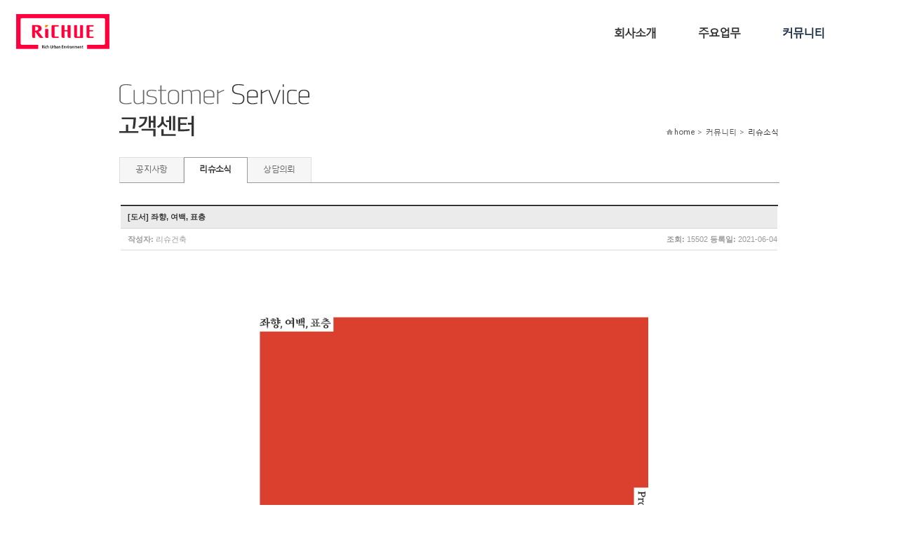

--- FILE ---
content_type: text/html; charset=euc-kr
request_url: http://richue.com/board/index.html?id=news&PHPSESSID=c8017e734e767f2c6c03df261c549576&page=3&no=50&PHPSESSID=c8017e734e767f2c6c03df261c549576
body_size: 9956
content:
<!DOCTYPE html PUBLIC "-//W3C//DTD XHTML 1.0 Transitional//EN" "http://www.w3.org/TR/xhtml1/DTD/xhtml1-transitional.dtd">
<html xmlns="http://www.w3.org/1999/xhtml">
<head>
<title>리슈소식 :: (주)리슈건축</title>
<meta http-equiv="Content-Type" content="text/html; charset=euc-kr" />
<meta http-equiv="Content-Script-Type" content="text/javascript" />
<meta http-equiv="Content-Style-Type" content="text/css" />
<meta name="description" content="부동산개발사업PM/CM, 수익형주택 건축컨설팅, 건축설계, 건축기획, PF사업, 부동산개발 토탈서비스 (주)리슈건축"/>
<meta property="og:type" content="website">
<meta property="og:title" content="(주)리슈건축">
<meta property="og:description" content="부동산개발사업PM/CM, 수익형주택 건축컨설팅, 건축설계, 건축기획, PF사업, 부동산개발 토탈서비스 (주)리슈건축">
<meta property="og:url" content="http://www.richue.com">
<meta property="og:image" content="http://www.richue.com/RAD/PEG/logo_15404653770504.png">
<meta name="naver-site-verification" content="7f2584d31fabb0a14595887bd77d9113869cdae0" />
<meta name="naver-site-verification" content="41622789dc073c9ed33abb33e8cdb7df232363b6" />
<link rel="canonical" href="http://www.richue.com">
<meta name="description" content="리슈건축사사무소,리슈건축,부동산개발,건축기획,건축설계,건설관리,전원주택,전원단지조성,부동산개발컨설팅,부동산개발PM,아침고요마을,부동산마케팅,건축디자인,수익형주택컨설팅,게스트하우스,쉐어하우스,꼬마빌딩,협소주택,상가주택,근린생활,자율주택정비사업,도시민박업,농촌민박업,입지분석,물건분석,단지조성계획,개발사업인허가,건설업등록,전원주택분양,건축세미나,집짓기모임,시공관리,공정관리,수익형주택,수익형부동산,동호인전원주택,가평전원주택,양평전원주택,예쁜전원주택,살기좋은전원주택,수도권전원주택,부동산분양,임대마케팅,부동산홍보,상가빌딩,펜션,수익형펜션,택지개발,단독주택,소규모상가주택,리빌딩,리모델링,지식센터,부동산창업,부동산스타트업,오피스텔,고시텔">
<meta name="keywords" content="리슈건축사사무소,리슈건축,부동산개발,건축기획,건축설계,건설관리,전원주택,전원단지조성,부동산개발컨설팅,부동산개발PM,아침고요마을,부동산마케팅,건축디자인,수익형주택컨설팅,게스트하우스,쉐어하우스,꼬마빌딩,협소주택,상가주택,근린생활,자율주택정비사업,도시민박업,농촌민박업,입지분석,물건분석,단지조성계획,개발사업인허가,건설업등록,전원주택분양,건축세미나,집짓기모임,시공관리,공정관리,수익형주택,수익형부동산,동호인전원주택,가평전원주택,양평전원주택,예쁜전원주택,살기좋은전원주택,수도권전원주택,부동산분양,임대마케팅,부동산홍보,상가빌딩,펜션,수익형펜션,택지개발,단독주택,소규모상가주택,리빌딩,리모델링,지식센터,부동산창업,부동산스타트업,오피스텔,고시텔"/>
<meta http-equiv="imagetoolbar" content="no" />
<link rel="stylesheet" type="text/css" href="/Libs/_style/rankup_style.css" />
<link rel="stylesheet" type="text/css" href="/design/skin/skin.css" />
<link rel="stylesheet" type="text/css" href="/Libs/_style/rankup_shop.css" />
<link rel="stylesheet" type="text/css" href="/design/site/site.css" />
<link rel="stylesheet" type="text/css" href="/assets/pageable/pageable.min.css" />
<script type="text/javascript"> window.top.document.title = document.title </script>
<script type="text/javascript"> var domain = "http://"+ document.domain +"/"; </script>
<script type='text/javascript' src='/Libs/_js/require.js'></script>
<script type="text/javascript" src="/Libs/_js/prototype.js"></script>
<script type="text/javascript" src="/Libs/_js/jquery.min.js"></script>
<script type="text/javascript" src="/Libs/_js/form.js"></script>
<script type="text/javascript" src="/Libs/_js/common.js"></script>
<script type="text/javascript"> var $j = $J = jQuery.noConflict(); </script>
</head>
<body>
<div id="body_wrap" class="thema_1">
<div class="logo" style="z-index: 3">
					<table cellspacing='0' cellpadding='0' border='0'>
			<tr>
				<td><a href='http://richue.com/main/index.html' target='_self'><img src='http://richue.com/RAD/PEG/logo_16672688305322.png' width='133px' height='50px' border='0'></a></td>
			</tr>
			</table>				</div>
	<div id="header">

				<div id="top_box">
			<div id="top_frame">
				<div class="right_box">
					<ul class="right">
																		<!--<li class="first"><a href="/etc/sitemap.html?PHPSESSID=c8017e734e767f2c6c03df261c549576">사이트맵</a></li>
						<li><a href="javascript:void(0)" onclick="rankup_favorite('http://richue.com/', '리슈건축,건축기획,건축설계,수익형주택개발컨설팅,아치고요마을,전원주택', this)">즐겨찾기</a></li>-->
						<li><a href="http://richue.com" style="font-weight:bold">HOME</a></li><li style="padding:9px 3px 1px;color:#ccc">|</li>
						<li><a href="/board/index.html?id=news&PHPSESSID=c8017e734e767f2c6c03df261c549576">리슈소식</a></li><li style="padding:9px 3px 1px;color:#ccc">|</li>
						<!--<li><a href="/board/write.html?pid=93&fno=7&PHPSESSID=c8017e734e767f2c6c03df261c549576">견적문의</a></li><li style="padding:9px 3px 1px;color:#ccc">|</li>
						<li><a href="/board/index.html?id=board2&PHPSESSID=c8017e734e767f2c6c03df261c549576">리슈북</a></li><li style="padding:9px 3px 1px;color:#ccc">|</li>-->
						<li><a href="/main/page.html?pid=91&PHPSESSID=c8017e734e767f2c6c03df261c549576">찾아오시는 길</a></li>
					</ul>
				</div><!-- right_box End -->
				<div class="clear"></div>
			</div><!-- top_frame End -->

			<div id="gnb_frame">
			<center>
				<div class="gnb_wrap">
					<script type="text/javascript" src="/design/skin/css_menu.js"></script>
<style type="text/css">
@import url('/design/skin/css_menu.css');@import url('/design/top/gnb.css');
</style>
<div id="css_gnb_frame">
	<div class="mm_wrap">
		<ul class="mm"><li pid="1" off="회사소개" on="Company" class="first " hover="" onMouseOver="css_menu.over(this)" onClick="menu_handler(1);">회사소개</li><li pid="2" off="주요업무" on="주요업무" class="" hover="" onMouseOver="css_menu.over(this)" onClick="menu_handler(2);">주요업무</li><li pid="5" off="커뮤니티" on="Community" class="hover" hover="hover" onMouseOver="css_menu.over(this)" onClick="menu_handler(5);">커뮤니티</li></ul>	</div>
	<div class="sm_box"><ul class="sm s1" style="display:none"><li class="first " hover="" onClick="menu_handler(9)">회사개요</li><li class="" hover="" onClick="menu_handler(48)">연혁</li><li class="" hover="" onClick="menu_handler(11)">조직도</li><li class="" hover="" onClick="menu_handler(89)">CI</li><li class="" hover="" onClick="menu_handler(90)">파트너/협력업체</li><li class="" hover="" onClick="menu_handler(91)">오시는 길</li></ul><div class="clear"></div></div><div class="sm_box"><ul class="sm s2" style="display:none"><li class="first " hover="" onClick="menu_handler(94)">개발사업기획</li><li class="" hover="" onClick="menu_handler(95)">건축설계</li><li class="" hover="" onClick="menu_handler(96)">마케팅</li></ul><div class="clear"></div></div><div class="sm_box"><ul class="sm s5" style="display:"><li class="first " hover="" onClick="menu_handler(22)">공지사항</li><li class="hover" hover="hover" onClick="menu_handler(57)">리슈소식</li><li class="" hover="" onClick="menu_handler(23)">상담의뢰</li></ul><div class="clear"></div></div><div class="sm_box"><ul class="sm s35" style="display:none"><li class="first " hover="" onClick="menu_handler(36)">로그인</li><li class="" hover="" onClick="menu_handler(37)">회원가입</li><li class="" hover="" onClick="menu_handler(38)">비밀번호변경</li><li class="" hover="" onClick="menu_handler(50)">ID/PASS찾기</li></ul><div class="clear"></div></div></div>
<script type="text/javascript"> css_menu.initialize('css_gnb_frame') </script>				</div><!-- gnb_wrap End -->
			</center>
			</div><!-- gnb_frame End -->
		</div><!-- top_box End -->
				<div class="head_bottom_line_bg"></div>
	</div><!-- header End -->
	<div class="clear"></div>


	<div id="content_wrap">
		<div id="left_wrap">
					<style type="text/css"> @import url('/design/left/lnb.css'); </style>
		<div id="left_menu">
			
				<div class="l_tit_box">
					<h2><span><img src="/design/left/lnbt.14036779356621.png" /></span></h2>
				</div>
				<div class="l_menu_box">
					<ul id="css_lnb_frame" class="lmenu">
						
						<li><p pid="22" class="secon_m " hover="" onMouseOver="css_lnb.over(this)" onClick="menu_handler(22)"><span style=block;">공지사항</span></p></li>
						
						<li><p pid="57" class="secon_m hover" hover="hover" onMouseOver="css_lnb.over(this)" onClick="menu_handler(57)"><span style=block;">리슈소식</span></p></li>
						
						<li><p pid="23" class="secon_m " hover="" onMouseOver="css_lnb.over(this)" onClick="menu_handler(23)"><span style=block;">상담의뢰</span></p></li>
						
					</ul>
				</div>		<p class="con_navi"><img src="/design/skin/img/b_home.png" alt="홈" />home > 커뮤니티 > <span class="on_navi  tcolor">리슈소식</span></p>
		</div><!-- left_menu End -->
		<div class="clear"></div>
		<script type="text/javascript" src="/design/skin/css_lnb.js"></script>
		<script type="text/javascript"> css_lnb.initialize('css_lnb_frame') </script>
		</div><!-- left_wrap End -->


		<div id="contents" class="">
			<div id="p_content_box">
				
				<table width="100%" cellpadding="0" cellspacing="0" border="0" align="center">
				<tr>
					<td>
						<!-- 게시물 상세보기 -->
<script type="text/javascript" src="/Libs/_js/common.js"></script>
<script type="text/javascript" src="/Libs/_js/form.js"></script>
<script type="text/javascript" src="/rankup_module/rankup_board/rankup_board.js"></script>
<script type="text/javascript">
<!--
rankup_board.board_id = "news";
rankup_board.index_url = "/board";
rankup_board.no = "50";
//-->
</script>
<link rel="stylesheet" type="text/css" href="/rankup_module/rankup_board/skin/board/color/basic/skin_style.css">
<table border="0" cellpadding="0" cellspacing="0" align="right" style="width:939px;">
	<tr>
		<td>
			<!-- 상세보기 -->
			<table border="0" cellpadding="0" cellspacing="0" width="100%" class="table_bgcolor" >
				<tr>
					<td>
						<table border="0" cellpadding="0" cellspacing="1" width="100%"><tr>
					<td class="Form_top2" colspan="2">&nbsp;</td>
					</tr>
						<tr>
							<td>
								<table border="0" cellpadding="0" cellspacing="0" width="100%" style="table-layout:fixed;">
								<tr>
									<td class="Form_left2">[도서] 좌향, 여백, 표층</td>
								</tr>
								<tr>
									<td class="Form_right2" style="padding-top:5px;padding-bottom:5px">
										<table border="0" cellpadding="0" cellspacing="0" width="100%">
											<tr>
												<td><font class="view_text">작성자:</font> 리슈건축</td>
												<td align="right">
																																					<font class="view_text">조회:</font> 15502													<font class="view_text">등록일:</font> 2021-06-04												</td>
											</tr>
																					</table>
									</td>
								</tr>
								<tr>
									<td bgcolor="#DEDEDE" height="1"></td>
								</tr>
								<tr>
								<td style="border-bottom:1px solid #d7d7d7">
									<div id="div_content" name="div_content" style="height:100%;font-size:12px;font-family:verdana;"></div>
									<div style="clear:both"></div>
									<textarea id="tmp_content" name="tmp_content" style="display:none;"><p align="left" style="text-align: left;">&nbsp;</p><p align="left" style="text-align: left;">&nbsp;</p><p align="center" style="text-align: center;">&nbsp;</p><p align="center" style="text-align: center;"><img title="210604_1_좌향,여백,표층-표지(300dpi).jpg" src="/wysiwyg/PEG/se2_16227898671756.jpg" style="width:675px;"><div align="left" style="text-align: left;"></div><p>&nbsp;</p><p align="center" style="text-align: center;"><span style="font-size: 11pt;"><strong><span style="color: rgb(255, 239, 0); font-size: 14pt;"><span style="color: rgb(255, 0, 0); font-family: 바탕,batang,applemyungjo; font-size: 14pt; background-color: rgb(255, 255, 255);"><strong><span style="color: rgb(255, 0, 0); font-family: 바탕,batang,applemyungjo; font-size: 14pt;">"좌향, 여백, 표층"</span></strong></span><span style="color: rgb(255, 0, 0); font-family: 바탕,batang,applemyungjo; font-size: 14pt; background-color: rgb(255, 255, 255);"><span style="font-size: 9pt;"><span style="font-size: 9pt;"><span style="color: rgb(0, 0, 0); font-family: 돋움,dotum; font-size: 9pt;"><span style="font-size: 9pt;"><span style="color: rgb(0, 0, 0); font-family: 돋움,dotum; font-size: 9pt;"><span style="font-size: 9pt;"><span style="color: rgb(0, 0, 0); font-family: 돋움,dotum; font-size: 9pt;"><br></span></span></span></span></span></span></span></span></span></strong></span></p><span style="font-size: 11pt;"><strong><span style="color: rgb(255, 239, 0); font-size: 14pt;"><span style="color: rgb(255, 0, 0); font-family: 바탕,batang,applemyungjo; font-size: 14pt; background-color: rgb(255, 255, 255);"><span style="font-size: 9pt;"><span style="font-size: 9pt;"><span style="color: rgb(0, 0, 0); font-family: 돋움,dotum; font-size: 9pt;"><span style="font-size: 9pt;"><span style="color: rgb(0, 0, 0); font-family: 돋움,dotum; font-size: 9pt;"><span style="font-size: 9pt;"><span style="color: rgb(0, 0, 0); font-family: 돋움,dotum; font-size: 9pt;"><span style="color: rgb(0, 0, 0); font-size: 11pt;"></span></span></span></span></span></span></span></span></span></span></strong></span><p align="center" style="text-align: center;"><p align="center" style="text-align: center;"><strong><span style="font-size: 11pt;"><br></span></strong></p><p><strong><span style="font-size: 11pt;"></span></strong></p><p><strong><span style="font-size: 11pt;"><br></span></strong></p><p align="center" style="text-align: center;"><strong><span style="font-size: 11pt;">책 소개</span></strong>&nbsp;</p><p>&nbsp;</p><p align="left" style="text-align: left;">&nbsp;</p><p align="left" style="text-align: left;">이 책은 좌향, 여백, 표층이라는 건축의 유형적 언어를 통해 리슈 건축(대표: 홍만식)의 다섯 개 근작을 설명하고 있다. 이 세 가지 키워드는 각각의 프로젝트가 놓여있는 상황에 대응하며 나타난 것이나, 비단 거기에만 국한되지 않는다. 책 말미에 실린 50여개 프로젝트 정보는 가로와의 관계, 조망과 채광 등 지금까지 리슈건축에서 다루어 왔던 대지들의 조건에 관해 말해주고 있으며 웹페이지로 연결되는 링크 (QR코드)를 통해 그에 관한 일관된 전략과 해법들을 살펴볼 수 있다. 흥미로운 점은 이러한 사례들에서 발견되는 요소들이 지난 세기의 건축들이 지니고 있었던 문제의식, 유형과 모종의 연속성을 지니고 있는 것이다. </p><p align="left" style="text-align: left;">&nbsp;</p><p align="left" style="text-align: left;">&nbsp;</p><p align="left" style="text-align: left;">&nbsp;</p><p align="left" style="text-align: left;">&nbsp;</p><p align="center" style="text-align: center;"><strong><span style="font-size: 11pt;">목차</span></strong></p><p align="left" style="text-align: left;">&nbsp;</p><p align="left" style="text-align: left;">에디토리얼. 남겨진 유형의 조각들: 상업가로의 경우</p><p align="left" style="text-align: left;">&nbsp;</p><p align="left" style="text-align: left;">전략. </p><p align="left" style="text-align: left;">비틀어지는 도시의 좌향</p><p align="left" style="text-align: left;">버려지지 않는 공동의 여백</p><p align="left" style="text-align: left;">소비되는 표층의 두터움</p><p align="left" style="text-align: left;">&nbsp;</p><p align="left" style="text-align: left;">에세이. 유형과 체계의 실험과 한계, 그리고 다른 가능성</p><p align="left" style="text-align: left;">&nbsp;</p><p align="left" style="text-align: left;">부록. 리슈건축 프로젝트 2012-2020</p><p align="left" style="text-align: left;">&nbsp;</p><p align="left" style="text-align: left;">&nbsp;</p><p align="left" style="text-align: left;">&nbsp;</p><p align="left" style="text-align: left;">&nbsp;</p><p align="center" style="text-align: center;"><strong><span style="font-size: 11pt;">저자 소개</span></strong></p><p align="left" style="text-align: left;">&nbsp;</p><p align="left" style="text-align: left;">홍만식. 2006년 디자인과 디벨롭을 결합한 리슈건축을 설립한 후, 자본주의 사회에서 ‘소비가치로서의 공동소共同所 찾기’라는 질문을 지니고 건축 설계 작업을 하고 있다. 저서로는 &lt;상가주택 짓기&gt;(위즈덤 하우스, 2016), &lt;마당이 있는 집을 지었습니다&gt;(포북, 2019)가 있다. </p><p align="left" style="text-align: left;">&nbsp;</p><p align="left" style="text-align: left;">&nbsp;</p><p align="left" style="text-align: left;">현명석. 서울시립대 학부와 대학원에서 건축을 공부했다. 미국 조지아공대에서 20세기 중반 미국 건축사진을 이론화한 작업으로 박사학위를 받았다. 케네소주립대, 건국대, 경남대, 백석예술대, 서울시립대, 한양대에서 건축역사와 이론, 디자인 등을 가르쳤거나 가르친다. <the journal="" of="" architecture="">, <the journal="" of="" space="" syntax="">, &lt;건축평단&gt;, &lt;와이드AR&gt;, <space> 등에 다수의 글과 논문을 실었다. &lt;건축 사진의 비밀&gt;(디북, 2019)의 공저자이며, &lt;건축표기체계:상상, 도면, 건축이 서로를 지시하는 방식&gt;(아키텍스트, 2020)을 엮었다. 서울에서 건축 매체와 재현, 시각성, 디지털 건축, 한국의 젊은 건축가들의 작업 등에 관한 연구와 저술에 몰두하고 있다. </space></the></the></p><p align="left" style="text-align: left;">&nbsp;</p><p align="left" style="text-align: left;">&nbsp;</p><p align="left" style="text-align: left;">&nbsp;</p><p align="left" style="text-align: left;">&nbsp;</p><p align="center" style="text-align: center;"><strong><span style="font-size: 11pt;">책 속으로</span></strong></p><p align="left" style="text-align: left;">&nbsp;</p><p align="left" style="text-align: left;">근린생활가로를 이루던 도시한옥 등 단층건물 대부분은 1900년대 초중반에 지어져 반세기도 채버티지 못하고 건폐율 60%, 용적률 200% 의 건물들에 자리를 내주었다. (…) 대지의 일부를 공적 영역에 할애하는 방식의 작업들은 자본과 공공이라는 선악의 구도 안에서 건축의 공공성을 강조하였으나, 그와 같은 몇몇의 선례들도 상업 가로 문제의 보편적인 해법이 될 수는 없었다. 근린생활시설에서 다른 접근과 탐색이 활성화되기 시작한 것은 비교적 근래의 일이다. (…) 도시에서 사유화된 공간들이 차지하는 비중과 역할은 더욱 확대되었으며, 이들에게 있어 공과 사의 경계는 더 이상 이전처럼 명확하지 않아 보인다. 눈 여겨 볼 것은 그러한 변화 속에서도 건축의 유형들은 부분적으로 남아 지속되고 있다는 사실이다. 가로와의 관계, 외부공간의 활용과 향의 문제 등 리슈 건축의 도시 상업가로 프로젝트들에서 나타나는 공통된 고민과 해법들 역시 지금까지 도시의 건축이 해결해야 했던 오래된 과제들과 다르지 않다 . 다만 보다 더 복합적인 조건 아래에서 수행될 뿐이다. (pp.7-9, 에디토리얼)</p><p align="left" style="text-align: left;">&nbsp;</p><p align="left" style="text-align: left;">도심 속에서 건축의 좌향은 고정되어 있지 않다. 각층은 지면과의 거리에 따라 서로 다른 정면을 갖는다. 아래에서는 길과 사람을, 위에서는 빛과 풍경을 우선적으로 받아들인다. 위와 아래는 하나의 몸이지만, 허리를 비틀고 앉은 것처럼 서로 다른 곳을 바라보고 있다. 도시에서 건축을 경험하는 주체의 위치는 유동적으로 설정된다. (p.13, 비틀어지는 도시의 좌향)</p><p align="left" style="text-align: left;">&nbsp;</p><p align="left" style="text-align: left;">건축으로 덮이지 않은 땅과 채워지지 못한 볼륨들은 모두의 것을 남아, 끝내 누구의 것도 아닌 채로 버려진다. 문 밖에 내버려두지 않고 집 안으로 끌어들여 가꿔질 때 비로소 건축의 여백은 빛과 바람이 통하고 누군가의 발길과 이야기가 머무는 자리로 쓰일 수 있다. 건폐율은 채우기 위한 법규가 아니라 여백을 만드는 규율이다. (p.41, 버려지지 않는 공동의 여백)</p><p align="left" style="text-align: left;">&nbsp;</p><p align="left" style="text-align: left;">여러 겹으로 이루어진 건축은 다채로운 경계를 지니고, 그 사이에 위치한 공간들은 안과 밖을 오가며 둘의 거리감을 중재한다. 유리 벽 뒤편 깊은 곳에서 비친 몸짓들이 두터운 표층을 넘어 거리의 시선을 이끄는 사이, 안에서 바라본 가로의 풍경은 건축의 경계들 위로 포개어진다. 경계는 이제 안과 밖을 구분하기보다 그 사이의 매개체로서 기능한다. (p.75, 소비되는 표층의 두터움)</p><p align="left" style="text-align: left;">&nbsp;</p><p align="left" style="text-align: left;">&nbsp;</p><p align="left" style="text-align: left;">&nbsp;</p><p align="left" style="text-align: left;">&nbsp;</p><p align="left" style="text-align: left;">&nbsp;</p><p align="left" style="text-align: left;">&nbsp;</p><p align="left" style="text-align: left;">&nbsp;</p><p align="left" style="text-align: left;">&nbsp;</p><p align="left" style="text-align: left;">&nbsp;</p><p align="left" style="text-align: left;">&nbsp;</p><p align="center" style="text-align: center;"><strong><span style="font-size: 11pt;">출판사 서평</span></strong></p><p align="left" style="text-align: left;">&nbsp;</p><p align="left" style="text-align: left;">예비 건축주들이 경쟁력 있는 좋은 건축을 짓고자 한다면,</p><p align="left" style="text-align: left;">담긴 내용은 건축적 언어로 설명되어 어려울지 모르나 건축가들이 좋은 건축을 위해 얼마나 치열하게 고민을 하는지 알 수 있는 책이다. 건축가의 생각을 접하면서 설계자로 정하고자 때, 상담을 통해 요구사항을 이야기 하고자 할 때, 좋은 건축이 무엇인지 이해하고자 할 때 직간접적으로 도움이 될 수 있는 책이다. </p><p align="left" style="text-align: left;">&nbsp;</p><p align="left" style="text-align: left;">&nbsp;</p><p align="left" style="text-align: left;">소규모 상업가로 건축(근린생활, 다세대, 다가구, 상가주택 등) 에 대해 다양한 사례를 보고 싶다면,</p><p align="left" style="text-align: left;">내 땅의 조건과 맞는 건축 설계의 사례를 보고자 할 때 유용하다. 부록으로 실린 50여개 프로젝트는 향과 조망, 가로와 필지관계에 따라 설계된 리슈건축의 다양한 건축적 해법을 잘 보여준다. QR코드를 통해 웹페이지로 링크하면 계획설계부터 준공된 건물의 자료까지 많은 정보를 접할 수 있다. </p><p align="left" style="text-align: left;">&nbsp;</p><p align="left" style="text-align: left;">&nbsp;</p><p align="left" style="text-align: left;">건축을 공부하는 건축과 학생들에게.</p><p align="left" style="text-align: left;">건축을 공부하는 학생들이 현재 도시와 건축의 문제와 해법의 선례를 볼 수 있다. 근대화 이 후 건폐율과 용적률의 밀도문제, 도시가로와 건축의 관계문제, 필지를 경계로 공과 사의 문제, 근린생활과 주거의 복합적 적층문제 등 우리 주변의 일상 속 도시건축을 이해하고 설계의 해법을 찾는 작은 실마리 될 수 있다. </p><p align="left" style="text-align: left;">&nbsp;</p><p align="left" style="text-align: left;">&nbsp;</p><p align="left" style="text-align: left;">건축과 공간에 관심 많은 일반인들에게.</p><p align="left" style="text-align: left;">요즘 TV나 온라인상으로 의식주 중에서 주인 건축과 공간에 관심이 폭발적이다. 그러나 파편적 정보, 순간적 이미지, 의도적 편집 등으로 인해 건축은 우리 삶이나 도시와 관계된 실체가 아닌 또 다른 상업적 도구가 되고 있다. 반대로 이 책은 건축이 삶과 장소가 관계조직 하는 역사적 실체이고자 하는 고리타분한 한 건축가의 바람을 느낄 수 있는 책이다. . </p><p align="left" style="text-align: left;">&nbsp;</p><p align="left" style="text-align: left;">&nbsp;</p><p align="left" style="text-align: left;">&nbsp;</p><p align="left" style="text-align: left;">&nbsp;</p><p align="left" style="text-align: left;">&nbsp;</p><p align="left" style="text-align: left;">&nbsp;</p><p align="left" style="text-align: left;">&nbsp;</p><p align="center" style="text-align: center;"><strong><span style="font-size: 11pt;">에디토리얼 예시 / 남겨진 유형의 조각들 : 상업가로의 경우</span></strong></p><p align="left" style="text-align: left;"><strong><span style="font-size: 11pt;">&#8203;</span></strong><strong><br></strong></p><p align="center" style="text-align: center;"><img title="210604_3_좌향,여백,표층-표지(300dpi).jpg" src="/wysiwyg/PEG/se2_16227901776228.jpg" style="width:675px;"><br style="clear: both;"><img title="210604_2_좌향,여백,표층-표지(300dpi).jpg" src="/wysiwyg/PEG/se2_16227901549012.jpg" style="width:675px;"><div align="left"></div><p>&nbsp;</p><p align="left" style="text-align: left;">&nbsp;</p><p align="center" style="text-align: center;"><br><span style="font-size: 11pt;"><strong>전략 1 예시 / 비틀어지는 도시의 좌향</strong></span></p><p align="center" style="text-align: center;"><span style="font-size: 11pt;"><strong><br></strong></span></p><p align="center" style="text-align: center;"><img title="210604_5_좌향,여백,표층-표지(300dpi).jpg" src="/wysiwyg/PEG/se2_16227903080779.jpg" style="width:675px;"></p><div align="center" style="text-align: center;"></div><p>&nbsp;</p><p align="left" style="text-align: left;">&nbsp;</p><p align="center" style="text-align: center;"><img title="210604_4_좌향,여백,표층-표지(300dpi).jpg" src="/wysiwyg/PEG/se2_16227903081118.jpg" style="width:675px;"><div align="center" style="text-align: center;"></div><p>&nbsp;</p><p align="left" style="text-align: left;">&nbsp;</p><p align="center" style="text-align: center;"><img title="210604_6_좌향,여백,표층-표지(300dpi).jpg" src="/wysiwyg/PEG/se2_16227903081777.jpg" style="width:675px;"><div align="center" style="text-align: center;"></div><p>&nbsp;</p><p align="left" style="text-align: left;">&nbsp;</p><p align="center" style="text-align: center;"><strong><span style="font-size: 11pt;">&#65279;전략2 예시 / 버려지지 않는 공동의 여백</span></strong></p><p align="center" style="text-align: center;"><span style="font-size: 11pt;">&nbsp;</span></p><p align="center" style="text-align: center;"><img title="210604_7_좌향,여백,표층-표지(300dpi).jpg" src="/wysiwyg/PEG/se2_16227904272944.jpg" style="width:675px;"></p><div align="center" style="text-align: center;"></div><p>&nbsp;</p><p align="left" style="text-align: left;">&nbsp;</p><p align="center" style="text-align: center;"><img title="210604_8_좌향,여백,표층-표지(300dpi).jpg" src="/wysiwyg/PEG/se2_16227904273279.jpg" style="width:675px;"><div align="center" style="text-align: center;"></div><p>&nbsp;</p><p align="left" style="text-align: left;">&nbsp;</p><p align="center" style="text-align: center;"><img title="210604_9_좌향,여백,표층-표지(300dpi).jpg" src="/wysiwyg/PEG/se2_16227904274048.jpg" style="width:675px;"><div align="center" style="text-align: center;"></div><p>&nbsp;</p><p align="center" style="text-align: left;">&nbsp;</p><p align="center" style="text-align: center;"><span style="font-size: 11pt;"><strong>&#65279;전략3 예시 / 소비되는 표층의 두터움</strong></span></p><p align="center" style="text-align: center;"><span style="font-size: 11pt;"><strong><br></strong></span></p><p align="center" style="text-align: center;"><img title="210604_10_좌향,여백,표층-표지(300dpi).jpg" src="/wysiwyg/PEG/se2_16227905311802.jpg" style="width:675px;"></p><div align="center" style="text-align: center;"></div><p>&nbsp;</p><p align="left" style="text-align: left;">&nbsp;</p><p align="center" style="text-align: center;"><img title="210604_11_좌향,여백,표층-표지(300dpi).jpg" src="/wysiwyg/PEG/se2_16227905312165.jpg" style="width:675px;"><div align="center" style="text-align: center;"></div><p>&nbsp;</p><p align="left" style="text-align: left;">&nbsp;</p><p align="center" style="text-align: center;"><img title="210604_12_좌향,여백,표층-표지(300dpi).jpg" src="/wysiwyg/PEG/se2_16227905312751.jpg" style="width:675px;"><div align="center" style="text-align: center;"></div><p>&nbsp;</p><p align="left" style="text-align: left;">&nbsp;</p><p align="left" style="text-align: left;">&nbsp;</p><p align="left" style="text-align: left;">&nbsp;</p><p align="left" style="text-align: left;">&nbsp;</p><p align="left" style="text-align: left;">&nbsp;</p></textarea>
									<script type="text/javascript"> $('div_content').update($('tmp_content').value) </script>
								</td>
							</tr>
							</table>
						</td>
						</tr>
						</table>
					</td>
				</tr>
				<tr>
					<td height="30">
						<table width="100%" border="0" cellpadding="2" cellspacing="0">
							<tr>
								<td align="right">
									<table border="0" cellpadding="2" cellspacing="0">
									<tr>
										<td><a href="./index.html?id=news&PHPSESSID=c8017e734e767f2c6c03df261c549576&page=3&PHPSESSID=c8017e734e767f2c6c03df261c549576"><img src="/rankup_module/rankup_board/skin/board/color/basic/bt_list.gif"></a></td>
												<td><a onClick="rankup_board.article_modify(event, this)"><img src="/rankup_module/rankup_board/skin/board/color/basic/bt_edit.gif"></a></td>
												<td><a onClick="rankup_board.article_delete(event, this)"><img src="/rankup_module/rankup_board/skin/board/color/basic/bt_del.gif"></a></td>
											</tr>
									</table>
								</td>
							</tr>
						</table>
					</td>
				</tr>
			</table>
		</td>
	</tr>
	<tr>
		<td>
			<!-- 댓글 -->
			<table border="0" cellpadding="0" cellspacing="0" width="100%">
        <tr>
        <td class="Form_top2" colspan="2">&nbsp;</td>
      </tr>
				<tr>
					<td class="Form_left3" id="div_comment_nums"><font color="#9a9a9a" style="font-size:11px;">댓글 : <b><span style="color:#666666;font-size:11px; font-family:tahoma;">0</span></b> 건</font></td>
				</tr>
				<tr>
					<td>
						<div id="div_comment_articles"></div>
						<script type="text/javascript"> rankup_board.comment_load() </script>
					</td>
				</tr>

			</table>
		</td>
	</tr>
	<!-- 댓글입력 -->
	<tr>
		<td height="0" style="overflow-y: hidden;" id="reply_bottom"></td>
	</tr>
	<tr>
		<td>
			<!-- 이전/다음글 -->
			<table border="0" cellpadding="0" cellspacing="0" width="100%"  class="table_bgcolor" style="margin: 20px 0">
				<tr><td bgcolor="#E5E5E5" colspan="2" height="1"></td></tr>
				<tr><td height="5" colspan="2"></td></tr>
				<tr>
					<td width="60">&nbsp;<img align="absmiddle" src="/rankup_module/rankup_board/skin/board/color/basic/icon_prev.gif"> <span class="reply_pn">이전글</span></td>
					<td>&nbsp;<a href="/board/index.html?id=news&PHPSESSID=c8017e734e767f2c6c03df261c549576&page=3&no=51&PHPSESSID=c8017e734e767f2c6c03df261c549576">[행사] 2021 불우이웃 성금 모금</a></td>
				</tr>
				<tr>
					<td width="60">&nbsp;<img align="absmiddle" src="/rankup_module/rankup_board/skin/board/color/basic/icon_next.gif"> <span class="reply_pn"> 다음글</span></td>
					<td>&nbsp;<a href="/board/index.html?id=news&PHPSESSID=c8017e734e767f2c6c03df261c549576&page=3&no=49&PHPSESSID=c8017e734e767f2c6c03df261c549576">[기사] 조선일보｜노후 주택가에 예쁜 5층, 거주·임대 ‘두 토끼’ 잡아</a></td>
				</tr>
				<tr><td height="5" colspan="2"></td></tr>
				<tr><td bgcolor="#E5E5E5" colspan="2" height="1"></td></tr>
			</table>
		</td>
	</tr>
	<tr>
		<td>
			<table border="0" cellpadding="0" cellspacing="0" width="100%">
				<thead id="div_article_column" align="center">
				<tr align="center"height="30" class="t_bgcolor">
					<th width="50">번호</th>
										<th >제목</th>
					<th width="80">작성자</th>
					<th width="60">조회수</th>
					<th width="80">작성일</th>
				</tr>
				<tr><td height="1"></td></tr>
				</thead>
				<tbody id="div_article_contents" class="table_bgcolor">
				<tr height="30" align="center">
	<td class='border'>29</td>
	
	<td align="left" nowrap><font color="#323232"><a href="./index.html?id=news&PHPSESSID=c8017e734e767f2c6c03df261c549576&page=3&no=53&PHPSESSID=c8017e734e767f2c6c03df261c549576">[행사] 2021 연말 불우이웃 성금 모금</a></font></td>
	<td>리슈건축</td>
	
	
	<td>14391</td>
	<td>2021-12-22</td>
</tr>
<tr height="1">
	<td bgcolor="#ebebeb" colspan="10"></td>
</tr><tr height="30" align="center">
	<td class='border'>28</td>
	
	<td align="left" nowrap><font color="#323232"><a href="./index.html?id=news&PHPSESSID=c8017e734e767f2c6c03df261c549576&page=3&no=51&PHPSESSID=c8017e734e767f2c6c03df261c549576">[행사] 2021 불우이웃 성금 모금</a></font></td>
	<td>리슈건축</td>
	
	
	<td>14940</td>
	<td>2021-09-15</td>
</tr>
<tr height="1">
	<td bgcolor="#ebebeb" colspan="10"></td>
</tr><tr height="30" align="center">
	<td class='border'><b style='color:black'>☞</b></td>
	
	<td align="left" nowrap><font color="#323232"><a href="./index.html?id=news&PHPSESSID=c8017e734e767f2c6c03df261c549576&page=3&no=50&PHPSESSID=c8017e734e767f2c6c03df261c549576">[도서] 좌향, 여백, 표층</a></font></td>
	<td>리슈건축</td>
	
	
	<td>15503</td>
	<td>2021-06-04</td>
</tr>
<tr height="1">
	<td bgcolor="#ebebeb" colspan="10"></td>
</tr><tr height="30" align="center">
	<td class='border'>26</td>
	
	<td align="left" nowrap><font color="#323232"><a href="./index.html?id=news&PHPSESSID=c8017e734e767f2c6c03df261c549576&page=3&no=49&PHPSESSID=c8017e734e767f2c6c03df261c549576">[기사] 조선일보｜노후 주택가에 예쁜 5층, 거주·임대 ‘두 토끼’ 잡아</a></font></td>
	<td>리슈건축</td>
	
	
	<td>15404</td>
	<td>2021-06-02</td>
</tr>
<tr height="1">
	<td bgcolor="#ebebeb" colspan="10"></td>
</tr><tr height="30" align="center">
	<td class='border'>25</td>
	
	<td align="left" nowrap><font color="#323232"><a href="./index.html?id=news&PHPSESSID=c8017e734e767f2c6c03df261c549576&page=3&no=48&PHPSESSID=c8017e734e767f2c6c03df261c549576">[리슈] 신축년, 새해 복 많이 받으세요!</a></font></td>
	<td>리슈건축</td>
	
	
	<td>15756</td>
	<td>2021-02-09</td>
</tr>
<tr height="1">
	<td bgcolor="#ebebeb" colspan="10"></td>
</tr><tr height="30" align="center">
	<td class='border'>24</td>
	
	<td align="left" nowrap><font color="#323232"><a href="./index.html?id=news&PHPSESSID=c8017e734e767f2c6c03df261c549576&page=3&no=47&PHPSESSID=c8017e734e767f2c6c03df261c549576">[기사] 조선일보｜건축주 대학 작품 1호, 한강로에 멋진 녀석이 탄생</a></font></td>
	<td>리슈건축</td>
	
	
	<td>16742</td>
	<td>2021-01-05</td>
</tr>
<tr height="1">
	<td bgcolor="#ebebeb" colspan="10"></td>
</tr><tr height="30" align="center">
	<td class='border'>23</td>
	
	<td align="left" nowrap><font color="#323232"><a href="./index.html?id=news&PHPSESSID=c8017e734e767f2c6c03df261c549576&page=3&no=46&PHPSESSID=c8017e734e767f2c6c03df261c549576">[리슈] Merry Christmas</a></font></td>
	<td>리슈건축</td>
	
	
	<td>17152</td>
	<td>2020-12-23</td>
</tr>
<tr height="1">
	<td bgcolor="#ebebeb" colspan="10"></td>
</tr><tr height="30" align="center">
	<td class='border'>22</td>
	
	<td align="left" nowrap><font color="#323232"><a href="./index.html?id=news&PHPSESSID=c8017e734e767f2c6c03df261c549576&page=3&no=45&PHPSESSID=c8017e734e767f2c6c03df261c549576">[행사] 2020 불우이웃 성금 모금</a></font></td>
	<td>리슈건축</td>
	
	
	<td>17080</td>
	<td>2020-12-22</td>
</tr>
<tr height="1">
	<td bgcolor="#ebebeb" colspan="10"></td>
</tr><tr height="30" align="center">
	<td class='border'>21</td>
	
	<td align="left" nowrap><font color="#323232"><a href="./index.html?id=news&PHPSESSID=c8017e734e767f2c6c03df261c549576&page=3&no=44&PHPSESSID=c8017e734e767f2c6c03df261c549576">[행사] 2020 리슈 추계 워크샵</a></font></td>
	<td>리슈건축</td>
	
	
	<td>17688</td>
	<td>2020-11-17</td>
</tr>
<tr height="1">
	<td bgcolor="#ebebeb" colspan="10"></td>
</tr><tr height="30" align="center">
	<td class='border'>20</td>
	
	<td align="left" nowrap><font color="#323232"><a href="./index.html?id=news&PHPSESSID=c8017e734e767f2c6c03df261c549576&page=3&no=43&PHPSESSID=c8017e734e767f2c6c03df261c549576">[수상] 2020 인천광역시 건축상 장려상</a></font></td>
	<td>리슈건축</td>
	
	
	<td>18352</td>
	<td>2020-10-30</td>
</tr>
<tr height="1">
	<td bgcolor="#ebebeb" colspan="10"></td>
</tr><tr height="30" align="center">
	<td class='border'>19</td>
	
	<td align="left" nowrap><font color="#323232"><a href="./index.html?id=news&PHPSESSID=c8017e734e767f2c6c03df261c549576&page=3&no=42&PHPSESSID=c8017e734e767f2c6c03df261c549576">[수상] 제25회 경기도 건축 문화상 입상</a></font></td>
	<td>리슈건축</td>
	
	
	<td>17658</td>
	<td>2020-10-30</td>
</tr>
<tr height="1">
	<td bgcolor="#ebebeb" colspan="10"></td>
</tr><tr height="30" align="center">
	<td class='border'>18</td>
	
	<td align="left" nowrap><font color="#323232"><a href="./index.html?id=news&PHPSESSID=c8017e734e767f2c6c03df261c549576&page=3&no=41&PHPSESSID=c8017e734e767f2c6c03df261c549576">[리슈] 풍성한 한가위 되세요!</a></font></td>
	<td>리슈건축</td>
	
	
	<td>18442</td>
	<td>2020-09-29</td>
</tr>
<tr height="1">
	<td bgcolor="#ebebeb" colspan="10"></td>
</tr><tr height="30" align="center">
	<td class='border'>17</td>
	
	<td align="left" nowrap><font color="#323232"><a href="./index.html?id=news&PHPSESSID=c8017e734e767f2c6c03df261c549576&page=3&no=40&PHPSESSID=c8017e734e767f2c6c03df261c549576">[행사] 7월 문화의 날｜영화 '다만 악에서 구하소서' 감상</a></font></td>
	<td>리슈건축</td>
	
	
	<td>19359</td>
	<td>2020-08-07</td>
</tr>
<tr height="1">
	<td bgcolor="#ebebeb" colspan="10"></td>
</tr><tr height="30" align="center">
	<td class='border'>16</td>
	
	<td align="left" nowrap><font color="#323232"><a href="./index.html?id=news&PHPSESSID=c8017e734e767f2c6c03df261c549576&page=3&no=39&PHPSESSID=c8017e734e767f2c6c03df261c549576">[행사] 6월 문화의 날｜영화 '살아있다' 감상</a></font></td>
	<td>리슈건축</td>
	
	
	<td>19617</td>
	<td>2020-06-26</td>
</tr>
<tr height="1">
	<td bgcolor="#ebebeb" colspan="10"></td>
</tr><tr height="30" align="center">
	<td class='border'>15</td>
	
	<td align="left" nowrap><font color="#323232"><a href="./index.html?id=news&PHPSESSID=c8017e734e767f2c6c03df261c549576&page=3&no=38&PHPSESSID=c8017e734e767f2c6c03df261c549576">[인터뷰] KB 리브온｜감성 가득한 한옥 마당, 현대식 2층 주택에 접목한 매력은?</a></font></td>
	<td>리슈건축</td>
	
	
	<td>19717</td>
	<td>2020-05-07</td>
</tr>
<tr height="1">
	<td bgcolor="#ebebeb" colspan="10"></td>
</tr>				</tbody>
				</table>
				<table border="0" cellpadding="0" cellspacing="0" width="100%">
				<tr><td height="1" bgcolor="#D3D3D3" width="100%"></td></tr>
				<tr>
					<td align="center"  class="paging" height="30">
						<div id="paging">
						<img src='/rankup_module/rankup_board/skin/board/color/basic/bt_prev_last.gif' align=''><img src='/rankup_module/rankup_board/skin/board/color/basic/bt_prev.gif' align='' hspace='3'><span class='num'><a href='?id=news&PHPSESSID=c8017e734e767f2c6c03df261c549576&page=1&no=50&PHPSESSID=c8017e734e767f2c6c03df261c549576'>1</a> | <a href='?id=news&PHPSESSID=c8017e734e767f2c6c03df261c549576&page=2&no=50&PHPSESSID=c8017e734e767f2c6c03df261c549576'>2</a> | <font class='on'>3</font> | <a href='?id=news&PHPSESSID=c8017e734e767f2c6c03df261c549576&page=4&no=50&PHPSESSID=c8017e734e767f2c6c03df261c549576'>4</a></span><img src='/rankup_module/rankup_board/skin/board/color/basic/bt_next.gif' align=''><img src='/rankup_module/rankup_board/skin/board/color/basic/bt_next_last.gif' align='' hspace='3'>						</div>
					</td>
				</tr>
			</table>
		</td>
	</tr>
</table>

					</td>
				</tr>
				</table>
							</div><!-- p_content_box End -->
			<div class="clear"></div>
		</div><!-- contents End -->
		<div class="clear"></div>
	</div><!-- content_wrap End -->



	<div id="footer" class="fbg_col">

					<div class="footer_line" style="border-top:1px solid #d9d9d9">
			<div>
				<a href="/etc/agreement.html?PHPSESSID=c8017e734e767f2c6c03df261c549576">이용약관</a> &nbsp;|&nbsp;
				<a href="/etc/privacy.html?PHPSESSID=c8017e734e767f2c6c03df261c549576"><font style="color: #ffffff"><b>개인정보처리방침</b></font></a> &nbsp;|&nbsp;
								<a href="/etc/email_reject.html?PHPSESSID=c8017e734e767f2c6c03df261c549576">이메일주소 무단수집 거부</a>&nbsp;|&nbsp
								<a href="/board/index.html?id=reference&PHPSESSID=c8017e734e767f2c6c03df261c549576">파트너/협력업체</a>
			</div>
		</div>
		<div class="copyright" >
			<table width="100%" cellpadding="0" cellspacing="0" border="0">
				<tr valign="top">
					<td align="left" width="170"><table cellspacing='0' cellpadding='0' border='0'>
			<tr>
				<td><a href='http://richue.com/main/index.html' target='_self'><img src='http://richue.com/RAD/PEG/logo_15356957633950.png' width='148px' height='56px' border='0'></a></td>
			</tr>
			</table></td><td width="15"></td>					<td>
						<style>
.copyright p{line-height:1.8; color:#fff}
</style>

<div style="float:left;margin-left:30px">
<p style="font-size:15px; font-weight:bold; margin-bottom:10px">㈜리슈건축</p>
<p>주소 : 서울특별시 용산구 한강대로 48길 25 |&nbsp;  전화번호 : 02-790-6404 | 팩스 : 02-790-6403</p>
<p>E-Mail : richuehong2@naver.com  | 사업자등록번호 : 106-86-42923 | 법인등록번호&nbsp;:&nbsp;110111-3444687 </p>
<p>부동산개발업등록 : 서울 080126  copyright 2001-2018 RICHUE&nbsp; Co. Ltd. All rights reserved.</p>
</div>

<p>&nbsp;</p><p>&nbsp;</p>					</td>
				</tr>
			</table>
					</div><!-- copyright End -->
			</div><!-- footer End -->
</div><!-- body_wrap End -->
<script>
  (function(i,s,o,g,r,a,m){i['GoogleAnalyticsObject']=r;i[r]=i[r]||function(){
  (i[r].q=i[r].q||[]).push(arguments)},i[r].l=1*new Date();a=s.createElement(o),
  m=s.getElementsByTagName(o)[0];a.async=1;a.src=g;m.parentNode.insertBefore(a,m)
  })(window,document,'script','//www.google-analytics.com/analytics.js','ga');

  ga('create', 'UA-26155224-50', 'auto');
  ga('send', 'pageview');

</script></body>
</html>


--- FILE ---
content_type: text/css
request_url: http://richue.com/design/skin/skin.css
body_size: 7485
content:
@font-face {
	font-family: 'NanumBrush';
	src: url('../../Libs/_style/font/NanumBrush.eot'); /* ie */
	src: local('@'),
		url('../../Libs/_style/font/NanumBrush.woff') format('woff'), /* ff, ch */
		url('../../Libs/_style/font/NanumBrush.ttf') format('truetype'); /* ff, ch, sf, op */
}
/**************占쏙옙占쏙옙 占쏙옙占쏙옙 css**************/
/*style reset*/
dl,dd{margin:0;padding:0;}

/*base*/
.hidden{display:none;}
a{letter-spacing:-1px;}
h2,h3,h4,dd{margin:0}
fieldset{border:0;margin:0;padding:0;}
legend, caption{width:0;height:0;line-height:0;position:absolute;left:-9999px;}

/*占쏙옙占쏙옙占승울옙 占쏙옙占쏙옙 占쏙옙 占쏙옙占쏙옙 占쏙옙占쏙옙 占쏙옙占쏙옙 style*/
.h5{height:5px;}
.h10{height:10px;}
.h15{height:15px;}
.h20{height:20px;}
.h30{height:30px;}
.mb10{margin-bottom:10px}
.mb20{margin-bottom:20px}
.mb30{margin-bottom:30px}

.clear{clear:both}
.test{border:1px solid red}


/**************회占쏙옙占쌀곤옙 占쏙옙체 占쏙옙占쏙옙占쏙옙 占쏙옙占쏙옙**************/

/*占쏙옙占쏙옙 占쏙옙占쏙옙*/
#link_wrap {height:475px;overflow:hidden}
#link_list{height:475px;white-space:nowrap;margin:0;padding:0;}
#link_list li {height:475px;margin:0;float:left;border:0px blue solid}
#link_list li a {display:block;width:1000px;height:475px;}

#link_tab{float:right;position:absolute;right:10px;bottom:10px;z-index:10;}
#link_tab li{float:left;width:12px;height:12px;border-radius:5px;margin-left:5px;opacity:0.5;filter:alpha(opacity=50);cursor:pointer;}
#link_tab li.choice{opacity:1;filter:alpha(opacity=100);}

#link_tab li span{float:left;text-indent:-9999px;overflow:hidden;_height:0;}

/*占쏙옙占쏙옙占쏙옙占쏙옙占쏙옙 占쏙옙占쏙옙 占쏙옙크占쏙옙 占쏙옙占쏙옙 2013.05.07 占쏙옙占쏙옙*/
html {overflow-x: hidden;/*min-width:1028px;*/}
body{/*overflow-x:hidden;overflow-y:hidden;*/}
#body_wrap{width:100%;min-width:1028px;}

#header{position:relative;z-index:2;width:100%;background: transparent;}
	/*#top_box{width:940px;margin:0 auto;position:relative;min-height:90px}*/
	#top_box{width:1100px;margin:0 auto;position:relative;min-height:90px}
		#top_frame{margin:0 auto;}
			.logo{height:auto;padding-top:20px; position: absolute; left: 23px;}
			.logo a{display:inline-block;}

		.right_box{position:absolute;right:2px;top:-35px;}
			.right_box .right li{float:left;vertical-align:top;height:16px;padding:9px 8px 1px;/*background:url('img/common/t_line.png') no-repeat 0 12px;*/line-height:13px}
			.right_box .right li{line-height:13px\9;}
			.right_box .right li.first{background:none;}
			.right_box .right li.first img{}
			.right_box .right li.first a{}
			.right_box .right li a{float:left;padding-top:0px;font-size:11px;font-family:"占쏙옙占쏙옙 占쏙옙占쏙옙", "Malgun Gothic", "占쏙옙占쏙옙", dotum, "Segoe UI", sans-serif;color:#ffffff}


		#gnb_frame{position:absolute;top:26px;right:0;margin-left:88px;z-index:10}
		.head_bottom_line_bg{position:absolute;left:0;bottom:-1px;width:100%;height:1px;background-image:url('img/header_bottom_line_bg.png');background-position:left top;background-repeat:repeat;z-index:-1;display: none}

/*占쏙옙占쏙옙 占쏙옙占쏙옙 Qr Code*/
#m_qr{position:absolute;top:-10px;right:-88px;width:78px;}
.qr_code img{/*margin:1px 0 5px 0*/}

/*占쏙옙占쏙옙 占쏙옙占쏙옙占쏙옙*/
#quick_banner{margin-top:170px;margin-left:-34px;z-index:10;}
#quick_banner table{border:1px solid #d9d9d9}
	.quick_tit{
		width:80px;line-height:18px;padding:0 0 3px;height:16px;font-weight:bold;text-align: center;display:inline-block; color: #fff;font-size:11px;
		-moz-border-radius: 4px;/*占쏙옙占싱억옙占쏙옙占쏙옙*/
		-webkit-border-radius: 4px;/*占쏙옙킷占쏙옙占쏙옙 占쏙옙占쏙옙占쏙옙占쏙옙 占쏙옙占쏙옙크占쏙옙 占쏙옙占식몌옙*/
		border-radius:4px;/* 占쏙옙占쏙옙占쏙옙 10.5占싱삼옙 */
	}
	.quick_tit{padding-top:4px\9;height:15px\9;}
	.quick_tit{.padding-top:1px;.height:18px;}
	:root .quick_tit{padding-top:1px\0/IE9;height:18px\0/IE9;}
	.qr_code{border:1px solid #d9d9d9;background-color:#fff;text-align:center;padding-bottom:5px;margin-top:10px;}

#visual_frame{width:100%;position:relative;z-index:1}
	.visual_twrap{position:absolute;top:0;left:0;width:100%;height:127px;background:url('img/main/shadow_t.png') repeat-x left top;z-index:2;}
	.visual_bwrap{position:absolute;bottom:0;left:0;width:100%;height:127px;background:url('img/main/shadow_b.png') repeat-x left bottom;z-index:2;}
	.visual_f{text-align:center;overflow:hidden;z-index:3;position:relative;}


/*Main Page*/
#main_container{float:left;width:100%;margin-top:0px;font-size:12px;line-height:1.5em;}
#main_cont{position:relative;width:100%;margin:0 auto;}
	#container_frame{width:100%;margin:0 auto;}
	.more{float:right;}
	.article li a,.p_text a{color:#666666;}


	/*Main Contents */
/*占쏙옙占쏙옙占쏙옙占쏙옙占쏙옙 占쌓뤄옙占쏙옙*/
.main_con_top_box,.main_con_bottom_box,.main_con_bottom_right,.main_con_bottom_left{overflow:hidden;}
.main_con_top_box{height:210px;}
.main_con_bottom_left{float:left;width:220px;}
.main_con_bottom_right{float:right;width:710px;margin-top:10px}
.gallery_board_wrap{float:left;}

/*占쏙옙占쏙옙 占쏙옙占쏙옙 占쏙옙占쏙옙*/
.main_sms{float:left;width:220px;margin-right:10px}

/*占쏙옙품*/
#product_box{float:left;position:relative;width:438px;padding:20px;border:1px solid #d9d9d9;background:#ffffff}
	#product_items{clear:both;height:135px;overflow:hidden}
	#product_frame .h2{float:left;margin:0;height:13px;padding-bottom:20px}
	#product_frame .h2 img{display:inline-block;vertical-align:top;}
	#product_frame .h2 a{display:block;vertical-align:top;}
		.main_items{margin:0;height:135px}
			.p_img{float:left;vertical-align:top;height:135px;overflow:hidden;}
			.p_img img{width:190px;height:133px;border:1px solid #d9d9d9}
			.p_info{float:right;margin:0;width:229px;height:126px;padding:4px 0 0px;overflow:hidden;}
			.p_name{width:113px;height:20px;overflow:hidden;}
			.p_name a{display:block;width:113px;line-height:1.2em;font-weight:bold;letter-spacing:0;white-space:nowrap;overflow:hidden;text-overflow:ellipsis}
			.p_text{line-height:2em;font-size:11px;}

/*占쏙옙占싸뱄옙占쏙옙 */
.ban_group1{float:right;width:220px}
	.mban1{margin-bottom:10px}
.m_banner3{}
.ban_group2{clear:both;overflow:hidden;padding-top:10px}
	.main4,.main5{float:left}
	.main5{margin-left:10px}
	.main6{float:right;margin-left:10px}
.m_banner7{background-color:#f7f7f7;margin-top:10px;padding:0 37px 0 24px;border:1px solid #d9d9d9;border-width:1px 0px 1px 0px}

/*占쏙옙占쏙옙占쏙옙占쌉쏙옙占쏙옙*/
#gallery_frame{float:left;position:relative;width:1100px;margin-right:0px;}
#gallery_frame h2{margin:0;padding-bottom:14px}
#gallery_frame h2 img{display:inline-block;vertical-align:top;}
#gallery_frame .more{position:absolute;top:23px;right:19px}
	.gall_ img{clear:both;}
	.gall_img{width:1100px;overflow:hidden}
	.gall_img li{float:left;position:relative;width:156px;margin-right:1px;overflow:hidden;vertical-align:top;}
	.gall_img li a{display:inline-block;vertical-align:top;width:100%;line-height:125%}
	.gall_img li.end{margin-right:0;}

	.gall_img dt{display:inline-block;vertical-align:top;width:156px;height:147px;}
	.gall_img dt img{width:156px;height:147px;vertical-align:top;}
	.gall_img dd{clear:both;float:left;width:156px;overflow:hidden;text-align:left;padding:1px 0 0px;margin:0;}
	.tit_txt a{font-size:12px;color:#333;font-weight:bold;text-align:center;line-height:120%;}


/*占쏙옙占쏙옙占쏙옙占쏙옙*/
#board_frame{float:right ;position:relative;width:182px;height:147px;padding:19px 17px 19px 19px;background-color:#fff;border:1px solid #d9d9d9;}
#board_frame .more{position:absolute;top:23px;right:19px}
	.tab_wrap{float:left;position:relative;padding-bottom:10px}
	.tab_wrap li{position:relative;float:left;display:inline;font-weight:bold;height:16px;padding:0 0 0 10px;text-align:center;cursor:pointer;font-size:14px;font-weight:bold}
	.tab_wrap li img.line_tab{padding-left:10px;vertical-align:-1px}
	.tab_wrap li.tab1{padding-left:0}
	.tab_wrap li.tab3{padding-right:10px;}

	.article{clear:both;overflow:hidden}
	.article li{}
	.subject{float:left;font-size:13px;padding-top:5px;width:182px;padding-left:10px;background:url('img/bullet/bl_list.gif') no-repeat 0 13px;}
		.subject a{font-size:13px;display:inline-block;width:182px;white-space:nowrap;overflow:hidden;text-overflow:ellipsis;line-height:1.5em;letter-spacing:-0.05em}
		.wdate{float:right;color:#fff; opacity:0.5;filter: alpha(opacity=50); font-size:11px;;padding-top:1px;}


/*占싹단뱄옙占쏙옙*/
		.main_banner1{width:320px;overflow:hidden;}
			.main_banner1 img{max-width:320px;width: expression( this.clientWidth > 319 ? "320px" : "auto" )}
		.main_banner2{width:320px;overflow:hidden;}
			.main_banner2 img{max-width:320px;width: expression( this.clientWidth > 319 ? "320px" : "auto" )}
			.banner_box{float:left;width:320px;}
			.banner_box li.left{float:left;border-right:1px solid #d9d9d9;height:45px;}
			.banner_box li.right{float:right;}
		.main_prd_banner{width:280px;overflow:hidden;}
			.main_prd_banner img{max-width:280px;width: expression( this.clientWidth > 499 ? "500px" : "auto" )}
		.main_banner3{width:280px;overflow:hidden;}
			.main_banner3 img{max-width:280px;width: expression( this.clientWidth > 499 ? "500px" : "auto" )}

/*Footer*/
#footer{clear:both;width:100%;height:100%;background:#1a2e47}
	.footer_line{width:940px;text-align:center;padding:25px 0 8px;margin:0 auto;border-top:0px solid #d9d9d9}
	.footer_line div{width:940px;margin:0 auto;text-align:right;font-size:13px;color:#9a9a9a;font-weight:bold}
	.footer_line div a{font-size:12px;color:#9a9a9a;font-weight:bold}
	.copyright{width:940px;margin:10px auto 0;padding: 0 0 30px;}


/*占쏙옙占쏙옙 Login,Logout*/
#login_wrap {position:relative;width:940px;margin:0 auto;z-index:5;}
	#login_frame{position:absolute;width:202px;background:url('img/common/main_login_top.png') no-repeat 1px top;z-index:11;}
	#login_frame dl{position:relative;padding:0 10px;margin:10px 0 0;}
	#login_frame span{font-size:11px;letter-spacing:-1px;}

	.login_bg{position:relative;width:202px;height:120px;background:url('img/common/main_login_b.png') no-repeat 1px bottom;line-height:1.5em;}
	.h_tit{width:195px;height:14px;padding:6px 0 0 5px;background-image:url('img/main/shadow_login.png');background-repeat:repeat-x;background-position:left top;z-index:12;
					-moz-border-radius: 5px;/*占쏙옙占싱억옙占쏙옙占쏙옙*/
					-webkit-border-radius: 5px;/*占쏙옙킷占쏙옙占쏙옙 占쏙옙占쏙옙占쏙옙占쏙옙 占쏙옙占쏙옙크占쏙옙 占쏙옙占식몌옙*/
					border-radius:5px;/* 占쏙옙占쏙옙占쏙옙 10.5占싱삼옙 */
					/*behavior: url(../design/skin/ie-css3.htc);/*for IE*/
	}

	.strong_t{font-weight:bold;}
	.gsubject{padding-top:5px;}
	.g_find{margin-top:5px;}
	.g_find img,.g_find_out img{padding:0 4px;}

	.login_box{position:relative;left:0;top:0;}
		.id_input,.pw_input{width:120px;}
		.input_text{width:118px;height:16px;border:1px solid #bebebe;margin:0 0 6px 0;.margin:0 0 2px 0}

		.b_login{position:absolute;right:10px;top:-1px;width:56px;height:47px;z-index:10;}
		.b_login input{position:absolute;right:0;top:0;width:56px;cursor:pointer;}

		.b_login input.submit{width:56px;height:47px;background:url('img/common/btn_main_login.png') no-repeat;padding:0;text-indent:-100em;line-height:0;border:0px;overflow:hidden;cursor:pointer;}

		.g_find_out{border-top:1px solid #bebebe;padding-top:5px;}

		.logout{height:34px;font-size:11px;}
		.time_t{color:#9A9A9A;font-size:11px;letter-spacing:0;border-top:1px #dedede dotted;padding-top:4px;font-family:dotum;}
		.m_name{color:#000;display:inline-block;font-weight:bold;padding:5px 0 10px}
		.l_text{display:inline-block;padding:5px 0 10px}

		#consul{width:220px;height:210px;background-color:#ffffff}
		#consul h2{width:200px;height:21px;padding:12px 0 0 20px;}
		.sms_box{padding:20px;width:178px;height:135px;border:1px solid  #d9d9d9;}
		.box_input{margin:0px auto 11px;background-color:#eaeaea;width:166px;font-size:11px;text-align:left;letter-spacing:-1px;padding:6px 5px 3px;color:#bebebe;}

		.info_input{position:relative;text-align:left;padding-left:0px;}
		.con_tit{font-size:11px;margin-bottom:2px;}
		.con_tit input{width:90px;height:13px;border:1px solid #eaeaea;}
		.con_tit label{width:40px;display:inline-block;vertical-align:top;}
		.info_input .tcolor{font-size:11px;margin-bottom:2px;}
		.info_input .tcolor input{width:90px;height:13px;border:1px solid #eaeaea;}
		.info_input .tcolor label{width:40px;display:inline-block;vertical-align:top;}

		.btn_send{position:absolute;right:0px;top:0;width:37px;height:37px;}




/*Sub page Common*/
#sub_visual_frame{position:relative;width:100%;margin-bottom:0x;z-index:1;}
	.img_visual{width:940px;margin:0 auto;}
	.visual_f{text-align:center;}

#content_wrap{width:940px;padding:30px;margin:0 auto 10px;min-height:600px;height:auto!important;height:600px;}

	/*占쏙옙占쏙옙占쏙옙占쏙옙占쏙옙 타占쏙옙틀*/

#left_menu{position:relative;width:940px}
.l_menu_box .l_tit_box{}
.l_menu_box #css_lnb_frame{position:relative;width:940px;height:36px;}
	.l_menu_box .lmenu li{float:left;height:34px}
.l_menu_box .lmenu p.secon_m span{display:block;min-width:70px;height:27px;padding:8px 10px 0;font-weight:normal;letter-spacing:-0.05em;font-size:12px;text-align:center;cursor:pointer}
.l_menu_box .lmenu p.secon_m.hover span{overflow:hidden;height:28px;padding:8px 10px 0 9px;font-weight:bold}
.l_menu_box .third_m{display:none}
.lmenu p.secon_m{border-bottom:0px!important}

.page_tit{width:100%;min-height:70px;background:url(img/sub_tit-bg.jpg) repeat-x 0 0}
	.l_tit{font-size:30px;letter-spacing:-0.05em;line-height:normal}
	.l_tit2{font-size:18px;letter-spacing:0;font-weight:normal}
	.l_menu_box{margin-top:29px}



	/*Right Content Top*/
		#contents{}
			.content_full{width:100%;}/*占쏙옙占쏙옙占쌨댐옙 占쏙옙占쏙옙占쏙옙 占쏙옙 content size*/
			.content_right{float:right;width:940px;}/*占쏙옙占쏙옙占쌨댐옙 占쏙옙占쏙옙 占쏙옙 content size*/

			#con_top_box{position:relative;width:100%;display:none;line-height:1.5em;margin:0 0 20px;}
				.h_title{width:100%;color:#333333;line-height:1.5em}
				.sub_h3{padding:0 0 14px 10px;font-weight:bold;font-size:20px;line-height:1.3em}
					.sub_h3{padding:0 0 8px 10px\9;line-height:1.5em\9}/*ie8*/
					.sub_h3{.}/*ie6,7*/
					:root .sub_h3{padding:0 0 14px 10px\0/IE9;line-height:1.3em\0/IE9}/*ie9*/

				.sub_tit{float:left;display:block;width:4px;vertical-align:top;height:16px;overflow:hidden;margin-top:6px;
								-moz-border-radius: 10px;/*占쏙옙占싱억옙占쏙옙占쏙옙*/
								-webkit-border-radius: 10px;/*占쏙옙킷占쏙옙占쏙옙 占쏙옙占쏙옙占쏙옙占쏙옙 占쏙옙占쏙옙크占쏙옙 占쏙옙占식몌옙*/
								border-radius:10px;/* 占쏙옙占쏙옙占쏙옙 10.5占싱삼옙 */
				}
					.sub_tit{margin-top:3px\9}/*ie8*/
					.sub_tit{.margin-top:6px\9}/*ie6,7*/
					:root .sub_tit{margin-top:6px\0/IE9}/*ie9*/

				.sub_img{display:block;padding-bottom:3px;}
				.con_navi{position:absolute;right:0;top:62px;font-size:11px;}
				.con_navi img{padding-right:2px}
				.on_navi{font-size:11px;}

	/*Paging*/
		#paging ul li{margin:0 3px;width:23px;line-height:1.5em;vertical-align:middle;}
		#paging ul li img{display:inline-block;padding-top:6px;vertical-align:middle;}
		#paging ul li.num .on{background:#ededed;color:#333;vertical-align:top;font-weight:bold;}
		#paging ul li.num{padding:5px 0;vertical-align:middle;text-align:center;}
		#paging ul li.num a{width:23px;height:21px;padding-top:2px;text-align:center;display:inline-block;border:1px solid #dcdcdc;background:#ffffff;color:#959595;font-size:12px;font-weight:normal}

			#paging ul li.num a{height:18px\9;padding-top:5px\9}/*ie8*/
			#paging ul li.num a{.height:20px;.padding-top:3px}/*ie6,7*/
			:root #paging ul li.num a{height:21px\0/IE9;padding-top:2px\0/IE9}/*ie9*/

/*占쏙옙占쏙옙 占쏙옙占쏙옙占쏙옙*/
	#p_content_box{width:100%;margin-top:30px;background-color:#ffffff}
	#p_content_box img{display:inline-block;max-width:100%;max-width /*\**/:auto\9;.max-width: 100%;}
	*html #p_content_box img{width: expression( this.clientWidth > 939 ? "940px" : "" );}/*IE6*/
	:root #p_content_box img{max-width: 100%\0/IE9;}/*IE9*/

	#p_content_box td img{max-width:940px;max-width /*\**/:940px\9;.max-width: 940px;}
	:root #p_content_box td img{max-width: 100%\0/IE9;}/*IE9*/

		#con_body{width:940px;margin:0 auto;}
		.Form_box{display:block}
		/*Tab Style*/
		.third_tabs{float:left;width:940px;margin:-20px auto 30px;border-top:0px solid #d7d7d7;line-height:1.5em;padding-top:1px;padding-left:1px}
		.third_tabs li{float:left;background-color:#fff;text-align:center;margin-top:-1px;margin-left:-1px;display:inline-block;}

		.third_tabs li a{font-size:12px;vertical-align:top;display:inline-block;min-width:120px;height:10px;padding:6px 10px 14px;padding:8px 10px 12px\9}
		:root .third_tabs li a{padding:6px 10px 14px\0/IE9}/*ie9*/
		.third_tabs li.tab_choice a{font-weight:bold;letter-spacing:0}

		/*Search Style*/
		#search_frame{clear:both;width:100%;height:40px;line-height:1.5em;}
			.search_box{width:100%;height:20px;padding:10px 0;background:#ebebeb;margin:0;overflow:hidden;}
			.s_text{float:left;width:370px;color:#9a9a9a;margin-left:10px;}
			.sear_num{font-weight:bold;color:#323232;letter-spacing:0;}
			.s_input{float:right;text-align:right;width:310px;vertical-align:top;margin-right:10px;}
			.search_input{vertical-align:top;height:15px;}
			.p_btn{vertical-align:top;margin-top:1px;cursor:pointer;width:48px;height:20px;text-indent:-100em;line-height:0;border:0px;overflow:hidden;background:url('img/button/btn_search.gif') no-repeat;}

	/*占쏙옙占쏙옙트占쏙옙*/
	#list_result_frame{clear:both;line-height:1.5em;}
		.list_result {border-bottom:1px solid #323232;}
		.list_result thead tr{height:30px;}
		.list_result tbody td{background-color:#fff;}
		.table_h tr th{background-image:url('img/sub/table_line.png');background-repeat:no-repeat;background-position:right top;padding-bottom:3px;}
			.table_h tr th{vertical-align:bottom\9;padding:4px 0 4px\9}/*ie8*/
			.table_h tr th{.vertical-align:top;.padding:6px 0 0;.height:24px;.text-align:center;}/*ie6.7*/
			:root .table_h tr th{vertical-align:top\0/IE9;padding:5px 0 3px\0/IE9}/*ie9*/
		.table_h tr th.end{border-right:none}

		.list_result tbody td{padding:12px 6px;border-bottom:1px solid #ebebeb;}
		.list_num{color:#9a9a9a;text-align:center;font-family:"Futura Hv BT";}

		.list_img{text-align:center}
		.l_img_bg{display:block;width:240px;height:139px;padding-top:1px;background:#ebebeb;}
		.l_img_bg img{width:238px;height:138px;}

		.list_text h4.prd_list_t{color:#323232;font-size:13px;}
		.sub_text{color:#9a9a9a;font-size:11px;height:82px;margin:9px 0;line-height:1.46em;overflow:hidden;}

	/*占쏙옙占쏙옙占쏙옙 占쏙옙占쏙옙트占쏙옙*/
	.listgal_result_frame{clear:both;}

	.product_list{float:left;width:100%;border-bottom:1px solid #d7d7d7;margin-bottom:10px;}
	.product_list .end{margin-right:0}
	.prd_con{float:left;width:300px;margin-right:20px;padding-bottom:10px;background-color:#fff;}

	.product_tit{width:300px;height:30px;line-height:30px;text-align:center;margin-bottom:10px;overflow:hidden;font-size:15px;}
	.product_list .product_tit span{display:block;width:300px;overflow:hidden;text-overflow:ellipsis;white-space:nowrap;font-weight:bold;padding-top:1px;text-shadow:0 0 2px #000;opacity:0.6; filter : alpha(opacity="70"); line-height:2.3em}

	.l_img_bg2{display:block;width:300px;height:129px;padding-top:1px;background:#ebebeb;text-align:center;padding-top:1px;}
		.l_img_bg2 img{width:298px;height:128px;}

		.sub_text2{color:#9a9a9a;font-size:11px;margin:5px 0; line-height:1.3em;height:42px;overflow:hidden;}
		.btn_group{vertical-align:top;height:20px;}
		.btn_group a{display:inline-block;}

	.l_end{border-bottom:1px solid #323232;} /*占쏙옙품占쏙옙占쏙옙트 占싹댐옙 border*/

	/*占쏙옙占쏙옙占쏙옙占쏙옙*/
	.prd_info{line-height:1.5em;}
		.pic_box{float:left;position:relative;width:400px}
		.pic{height:190px;background:#ebebeb;text-align:center;}
		.pic img{width:398px;height:188px;padding-top:1px;}
		.util{position:absolute;left:0;bottom:0;width:68px;height:20px;cursor:pointer;}
		.fsh_gall{padding:20px 0;text-align:center}

		.info_box{float:right;width:520px}
		.info_box .product_tit{width:510px;text-align:left;font-weight:bold;padding-left:10px;overflow:hidden}
		.prd_info .product_tit span{display:block;font-weight:bold;padding-top:1px;text-shadow:0 0 2px #000;opacity:0.6; filter : alpha(opacity="70"); line-height:2.3em}
			.prd_info .product_tit span{padding-top:2px\9;}/*ie8*/
			:root .prd_info .product_tit span{padding-top:1px\0/IE9;}/*ie9*/

		.info_box .btn_group{text-align:right;}

		.sub_text3{min-height:115px;height:auto !important;height:125px;padding-left:5px;padding-bottom:10px;border-bottom:1px solid #ebebeb;color:#9a9a9a;font-size:11px;margin-bottom:5px; line-height:1.5em}
		.prd_detail{clear:both;border-bottom:1px solid #323232}

		.prd_tabs{width:100%;border-left:1px solid #d7d7d7;border-bottom:1px solid #d7d7d7;display:inline-block;height:30px;margin:0 0 10px;line-height:1.5em;}
			.prd_tabs li{float:left;width:100px;text-align:center;border-top:1px solid #d7d7d7;border-right:1px solid #d7d7d7;display:inline-block;height:30px;opacity:0.6;filter: alpha(opacity=60);}
			.prd_tabs li a{display:inline-block;width:100%;height:25px;padding:5px 0 0;font-size:12px;vertical-align:top;}
				.prd_tabs li a{height:22px\9;padding-top:8px\9}/*ie8*/
				.prd_tabs li a{.height:25px;.padding-top:5px}/*ie6,7*/
				:root .prd_tabs li a{height:25px\0/IE9;padding-top:5px\0/IE9}/*ie9*/

			.prd_tabs li.first_tab{border-left:none;}
			.prd_tabs li.ptab_choice{opacity:0.95;filter: alpha(opacity=95);}
		.prd_txt{margin-bottom:20px;color:#9a9a9a;font-size:11px;}

		.content_right .prd_txt img{display: inline-block; max-width: 100%;max-width /*\**/:none\9;.max-width: 100%;}/*占쏙옙占쏙옙占쌨댐옙 占쏙옙占쏙옙 占쏙옙 占싱뱄옙占쏙옙 占쏙옙占쏙옙占쏙옙 占쌍대값*/
		:root .content_right .prd_txt img{max-width: 100%\0/IE9;}


	/*占싯억옙*/
	#pop_frame{width:725px;height:550px;padding-top:5px;padding-left:5px}
		.prd_bg{position:relative;width:720px;height:545px;background:#ffffff;}
		.close_btn{position:absolute;right:5px;top:5px;}
		.prd_view{padding-top:10px;}
			.prd_view h2 span{padding-left:20px;display:block;}
			.prd_name{font-size:20px;color:#38556a;letter-spacing:-1px;}
			.prd_s_name{color:#8f9193;letter-spacing:-1px;}

			.thumb_img{text-align:center;}
			.thumb_list{background:url('img/sub/sum_list_bg.png') no-repeat left top;height:55px;width:363px;margin:0 auto;padding-left:2px;}
			.thumb_list li{float:left;margin-top:7px;padding:0 3px;height:37px;}
			.thumb_list span{display:inline-block;width:60px;height:37px;background:#383838;text-align:center;padding-top:3px;}
			.thumb_list span img{width:54px;height:34px;}
			 li.trans_btn{vertical-align:middle;}
			 li.trans_btn a{display:inline-block;vertical-align:middle;height:24px;padding-top:13px;}


/*占쏙옙占쏙옙占쏙옙占쏙옙 占쌨댐옙 A占쏙옙, B占쏙옙*/
	.photo_frame{width:100%;padding-bottom:20px;line-height:1.5em;}
	.photo_frame dd span{display:block;}
	.photo_frame dd{font-size:11px;color:#9a9a9a;}
	.photo_a,.photo_b{float:left;}

	/*占쏙옙占쏙옙占쏙옙 A占쏙옙*/
	.photo_a dt{float:left;margin-right:20px;}
	.photo_a dd{float:left;}

	/*占쏙옙占쏙옙占쏙옙 B占쏙옙*/
	.photo_b dt{float:right;margin-left:20px;}
	.photo_b dd{float:left;}

	.busi_info{width:699px;text-align:left;}
	.busi_info .info_txt{letter-spacing:-0.05em;}

	.info_title{line-height:1.4em;margin-bottom:7px;font-weight:bold}
	.bullet_img{vertical-align:top;margin-top:6px;.margin-top:6px;}
	.info_txt{font-size:11px;line-height:1.6em;color:#9a9a9a;}

/*占쏙옙占쏙옙占쏙옙 C占쏙옙*/
	.photo_c{width:470px;}
	.photo_c dt{float:left;width:170;margin-right:15px;}
	.photo_frame2{float:left;line-height:1.5em;}
	.photo_frame2 dd span{display:block;}

	.busi_info2{float:left;width:270px;text-align:left;}
	.busi_info2 .info_txt{letter-spacing:-0.05em;}

/*占쏙옙占쏙옙占쏙옙 D占쏙옙*/
	.photo_d{width:300px;}
	.photo_frame3{float:left;margin-right:20px;line-height:1.5em;}
	.photo_frame3 dd span,.photo_frame3_end dd span{display:block;}
	.photo_frame3_end{float:left;margin-right:0;}

	.busi_info3{width:300px;text-align:left;}
	.busi_info3 .info_txt{letter-spacing:0;}

/*占쏙옙占쏙옙占쏙옙 占쏙옙占쏙옙 占쏙옙占쏙옙 占쏙옙 占싱뱄옙占쏙옙占쏙옙占쏙옙占쏙옙*/
	/*A占쏙옙, B占쏙옙*/
	.photo_bg{display:block;text-align:center;width:220px;height:120px;} /*background 占싱뱄옙占쏙옙 占쏙옙占쏙옙占쏙옙*/
	.photo_bg img{width:214px;height:114px;padding-top:3px;}

	/*C占쏙옙*/
	.photo_bg2{display:inline-block;width:170px;height:190px;margin-bottom:10px;text-align:center;} /*background 占싱뱄옙占쏙옙 占쏙옙占쏙옙占쏙옙*/
	.photo_bg2 img{width:164px;height:184px;padding-top:3px;}

	/*D占쏙옙*/
	.photo_bg3{display:block;width:300px;height:270px;margin-bottom:10px;text-align:center;} /*background 占싱뱄옙占쏙옙 占쏙옙占쏙옙占쏙옙*/
	.photo_bg3 img{width:294px;height:264px;padding-top:3px;}


/*占쌍울옙占쏙옙占쏙옙占싫놂옙 占쌨댐옙*/
#schedual_frame{position:relative;width:940px;margin:0 auto;line-height:1.5em;}

	/* 占쌨뤄옙 占쏙옙占쏙옙 */
	.monthly{margin-bottom:20px;text-align:center;width:100%;}
	.monthly img{padding:0 2px;vertical-align:bottom}
	.monthly a{padding:0 12px;}

	/* 占쌨뤄옙 占쏙옙占쏙옙占쏙옙 color */
	#cate_frame{width:100%;}
		.cate_ico{float:left;margin-bottom:18px;}
		.cate_ico li{float:left;display:inline;text-align:center;}
		.cate_ico li dl{float:left;position:relative;left:0;top:0;}

		.cate_ico li dt{position:absolute;left:0px;top:7px;}
			.cate_ico li dt{top:4px\9;}/*ie8*/
			.cate_ico li dt{.top:6px;}/*ie6,7*/
			:root .cate_ico li dt{top:7px\0/IE9;}/*ie9*/
		.cate_ico li dd{padding:0 7px 0 8px;}

		.scd_view dt,.scd_view dd{float:left;display:inline;}
		.scd_view dt{float:left;text-indent:-9999px;overflow:hidden;width:6px;height:6px;}
		.scd_view dd{padding-left:6px;color:#b5b5b5;font-size:11px;}

	/* 占쌨뤄옙占쏙옙占쏙옙  */
	.calendar{.border-collapse:collapse;width:940px;}
	.calendar tr th{padding-bottom:4px;background-image:url("img/sub/table_line.png");background-repeat:no-repeat;background-attachment:scroll;background-position:right top;}
		.calendar tr th{vertical-align:bottom\9;padding:4px 0 5px\9}/*ie8*/
		.calendar tr th{.vertical-align:top;.padding:6px 0 0;.height:24px;.text-align:center;}/*ie6.7*/
		:root .calendar tr th{vertical-align:top\0/IE9;padding:5px 0 3px\0/IE9}/*ie9*/

	.calendar td{background-color:#fff;}
	.calendar td span{padding:5px;font-size:11px;color:#9a9a9a;}
	.calendar td span.red_font{color:#e90000}
	.calendar td span.blue_font{color:#00a0e9}

	/*占쌨뤄옙 占쏙옙占쏙옙 占쏙옙占쏙옙占쌘쏙옙*/
	.plan_box{padding-bottom:5px;}
	.plan_box dl{position:relative;padding:0 10px;display:inline-block;}
	.plan_box dt{position:absolute;left:5px;top:6px;}

	.plan_line{border-top:1px dotted #ebebeb;margin:0 5px 3px;}/*占쌨뤄옙 占쏙옙占쏙옙 占쏙옙占싻쇽옙*/

	/*占싹븝옙占쏙옙占쏙옙*/
	.mon_week{border-left:1px solid #ebebeb;}
	.mon_week td{border-right:1px solid #ebebeb;border-bottom:1px solid #ebebeb;font-family:"Tahoma";height:85px;vertical-align:top;}
	td.space_bg{height:85px;background:#f7f7f7;/*opacity:0.4;filter:alpha(opacity="40");*/font-family:"Futura Hv BT"}

	/*占쌍븝옙占쏙옙占쏙옙*/
	.mon_day td{border-right:1px solid #ebebeb;border-bottom:1px solid #ebebeb;background:#fff;font-family:"Tahoma";height:30px;vertical-align:middle;}
	.mon_day td span{vertical-align:middle;}
	td.week_img{vertical-align:top;border-left:1px solid #ebebeb;}

	.today{background:#fff87f !important}/*占쏙옙占시놂옙짜 占쏙옙占싻삼옙*/
	.today span{font-weight:bold;}

	/*占쌍븝옙占쏙옙占쏙옙 占쏙옙占쏙옙占쏙옙占쏙옙*/
	.select_day td{background:#fff87f;}
	.select_day td span{color:#333333}

	/*占쏙옙占쏙옙占싫놂옙占싯억옙*/
	#scd_frame{width:543px;padding:5px 0 0 5px;height:571px;}
	.sch_bg{position:relative;width:528px;height:546px;padding:10px 0 10px 10px;background:#ffffff;}
	.sch_bg h2{padding-bottom:10px;}

	.close_btn{position:absolute;right:5px;top:5px;}
	.bclose_btn{text-align:center;margin:5px 0 10px;}

	.sch_view{height:500px;overflow-y: auto;overflow-x: hidden;}

	.sch_tb{border-collapse:collapse;width:512px;border:1px solid #ebebeb;}
	.sch_tb th{text-align:left;padding:0 10px;background-image:url("img/sub/table_line2.png");background-repeat:repeat-x;background-attachment:scroll;background-position:left bottom;}
	.sch_tb td{font-size:11px;color:#9a9a9a;padding:4px 10px 4px;height:20px;border-bottom:1px solid #ebebeb;}

	.h_limit{height:420px;}
	.h_limit td{vertical-align:top;}

/*占쏙옙占쏙옙확占쏙옙 占쏙옙占싻뱄옙호 占쏙옙占싱억옙*/
.pass_box{position:absolute;z-index:51;width:282px;padding:8px;background-color:#fff;position:absolute;z-index:51;}
	.pass_box h3{font-size:12px;font-weight:bold;}
	.pass_box p{font-size:11px;margin-top:2px;}
	.pass_box span{display:block;margin-top:2px;vertical-align:top;}
	.pass_box span input.input{height:20px;display:inline-block;line-height:14px;vertical-align:top;}
	.pass_box span a,.pass_box span img{vertical-align:top;}

/*label*/
.Form_right label{vertical-align:bottom;line-height:1.5em}

/*占쌉쏙옙占쏙옙 타占쏙옙틀*/
.t_bgcolor th{font-size: 12px;font-weight: bold;padding-bottom: 2px;}
	.t_bgcolor th{vertical-align:bottom\9;padding-bottom:6px\9}/*ie8*/
	.t_bgcolor th{.vertical-align:top;.height:23px;.padding:7px 0 0\9;}/*ie6.7*/
	:root .t_bgcolor th{vertical-align:top\0/IE9;padding-top:5px\0/IE9;}/*ie9*/
.table_bgcolor td,.table_bgcolor td a{font-size:11px;}

/*占싶쏙옙10*/
@media screen and (min-width:0\0){
.third_tabs li a{padding:6px 10px 14px}
.right_box .right li{background:url('img/common/t_line.png') no-repeat 0 3px;}
}



/* 占쏙옙占싸뱄옙占쏙옙 */
.main_visual_ban1{width:100%;margin:0 auto;background:url('/images/img1.gif') no-repeat center top; background-size: cover; height:555px;padding:140px 0}
.main_visual_ban1 .main_ban{width:1100px;margin:0 auto;}
.main_visual_ban1 a:hover{opacity:0.9;}

.main_visual_ban2{width:100%;margin:0 auto; display: flex; background:url('/images/main_img_1.jpg') no-repeat center top; background-size: cover; height: 100vh; /*height:835px;/*padding:140px 0*/; align-items: center}
.main_visual_ban2 .main_ban{width:1100px;margin:0 auto;}
/*.main_visual_ban2 a:hover{opacity:0.9;}
	.main_visual_ban2 .main_ban #banner_21 div:hover{opacity:0.9}*/

.main_visual_ban3{width:100%;margin:0 auto; display: flex; background:url('/images/main_img_2.jpg') no-repeat center top; background-size: cover; height: 100vh; /*height:555px;/*padding:140px 0; */align-items: center}
.main_visual_ban3 .main_ban{width:1100px;margin:0 auto;}
.main_visual_ban3 a:hover{opacity:0.9;}

.main_visual_ban4{display:none;width:100%;margin:0 auto; background:url('/images/img4.gif') no-repeat center top; background-size: cover; height:555px;/*padding:140px 0*/align-items: center}
.main_visual_ban4 .main_ban{width:1100px;margin:0 auto;}
.main_visual_ban4 a:hover{opacity:0.9;}

.main_visual_ban5{width:100%;margin:0 auto; display: flex; flex-direction: column; background:url('/images/main_img_3.jpg') no-repeat center top; background-size: cover; height:555px;/*padding:140px 0*/align-items: center}
.main_visual_ban5 .main_ban{width:1100px;margin:0 auto;}
.main_visual_ban5 a:hover{opacity:0.9;}
.main_visual_ban5 table tr td { vertical-align: top; }

.main_visual_ban6{width:100%;height:199px;background:#27ace3}
	.main_visual_ban6 .main_ban {width:1100px;margin:0 auto;padding:50px 0 40px}
		.main_visual_ban6 .main_ban .main_ban1 {float:left;width:215px;}
		.main_visual_ban6 .main_ban .main_ban2 {float:left;width:561px;}
		.main_visual_ban6 .main_ban .main_ban3 {float:left;width:384px;}

.main_quickbanner {position:fixed;right:0;top:165px;z-index:999}
.main_quickbanner a:hover{opacity:0.7;}

/*#banner_20.banner-wrap { height: 206px !important; }*/
#banner_21.banner-wrap { height: 490px !important; }


--- FILE ---
content_type: text/css
request_url: http://richue.com/Libs/_style/rankup_shop.css
body_size: 2986
content:
.f_gray333{color:#333333} 
.f_gray666{color:#666666} 
.f-green {color:#008000;}
.f-red {color:#FF0000;}
.f-gray {color:#b2b2b2;}
.f-skin{color:#A8070C;} /* 스킨 주색상 */
.f-12 {font-size:12px;}
.f-11 {font-size:11px;}

.file_button{font-family: "맑은 고딕","Malgun Gothic","돋움",dotum,"Segoe UI",sans-serif;}
.rumodal .ui-dialog-title {color: #ffffff;font-size: 12px;font-weight: normal; padding-bottom: 3px;}
.select-wrap select {background: none repeat scroll 0 0 transparent;border: 0 none; border-radius: 0; font-size: 12px;height: 20px;line-height: 12px;padding-bottom: 2px; width: 220px;}
.select-wrap {background: url("../../template/images/arrow_down.png") no-repeat scroll right center #ffffff;border: 1px solid #ccc;height: 20px;overflow: hidden; width: 200px;}
.rank_shop201501 .simpleform {background-color: #ffffff; border: 1px solid #d7d7d7;color: #9a9a9a;font-size: 12px;height: 17px;line-height: 120%; padding: 2px 3px;}

/*검색창*/
.top_ban_right{position:absolute;left:50%;top:-3px;margin-left:253px;padding-top:10px}
	.top_search_box{position:relative;}
	.top_search_box .search_img{position:absolute;top:1px;right:1px;.top:2px;.right:-2px}

	.top_ban{position:absolute;left:0;bottom:2px;}
	.top_ban img{height:60px;}


/*스타일 웹진형*/
	 #list_result_frame .rank_shop201501{clear:both;line-height:1.5em;background:#fff}
		.rank_shop201501 .list_result {border-bottom:1px solid #323232;}
		.rank_shop201501 .list_result tbody td{background-color:#fff;}
		.rank_shop201501 .table_h tr th{}

		.rank_shop201501 .list_result tbody td{padding:15px 6px 12px;border-bottom:1px solid #ebebeb;}
		.rank_shop201501 .list_num{color:#9a9a9a;text-align:center;font-family:"Futura Hv BT";}

		.rank_shop201501 .list_img{text-align:center}
		.rank_shop201501 .l_img_bg{display:block;width:170px;height:185px;background:#fff;border:1px solid #d7d7d7;padding:4px;margin:0 auto;}
		.rank_shop201501 .l_img_bg img{width:170px;height:185px;}

		.rank_shop201501 .list_text h4.prd_list_t{color:#323232;font-size:13px;}
		.rank_shop201501 .list_text .btn_group{text-align:left;}
		.rank_shop201501 .sub_text{width:433px;color:#9a9a9a;font-size:11px;margin:0;line-height:1.46em;overflow:hidden;text-overflow:ellipsis;overflow:hidden;}
		.rank_shop201501 .sub_text tbody td{border-bottom:0;color:#9a9a9a;font-size:11px;padding:0;line-height:1.46em;overflow:hidden;text-overflow:ellipsis;overflow:hidden;}

		.rank_shop201501 .btn_group_list{padding:15px 0 30px;font-size:14px;color:#A8080B;font-weight:bold}

/*스타일 리스트형*/
	.listgal_result_frame{clear:both;}

	.rank_shop201501 .product_list{overflow:hidden;float:left;width:100%;border-bottom:1px solid #d7d7d7;margin-bottom:10px;}
	.rank_shop201501 .product_list .end{margin-right:0}
	.rank_shop201501 .prd_con{float:left;width:auto;height:auto;margin-right:10px;margin-bottom:9px;}
		.rank_shop201501 .prd_con{margin-bottom:6px\9}/*8*/
		.rank_shop201501 .prd_con{.margin-bottom:0px;.padding-bottom:9px;.width:227px;}/*6 7*/
		:root .rank_shop201501 .prd_con{margin-bottom:9px\0/IE9}/*9*/

	.rank_shop201501 .product_tit{width:160px;line-height:30px;text-align:center;margin-bottom:0px;overflow:hidden;font-size:15px;}
	.rank_shop201501 .product_list .product_tit span{display:block;width:160px;overflow:hidden;text-overflow:ellipsis;white-space:nowrap;font-size:12px;color:#444;font-weight:bold;line-height:1.5em;text-shadow:none;opacity:10;filter:alpha(opacity=100);}

	.rank_shop201501 .l_img_bg2{display:block;padding:4px 0;background:#fff;text-align:center;border:1px solid #d7d7d7;margin-bottom:4px;width:auto;height:auto} /* width:178px;height:100%; */
		.rank_shop201501 .l_img_bg2{margin-bottom:8px\9}/*ie8*/
		.rank_shop201501 .l_img_bg2{.margin-bottom:6px}/*ie6 7*/
		:root .rank_shop201501 .l_img_bg2{margin-bottom:5px\0/IE9}/*ie9*/

		.rank_shop201501 .l_img_bg2 img{display:block;margin:0 auto;} /* width:170px;height:205px; */
		.rank_shop201501 .btn_group{vertical-align:top;text-align:center;font-weight:bold;height:auto}
		.rank_shop201501 .btn_group a{display:inline-block;font-size:14px;color:#ff0000;letter-spacing:0;font-family: "맑은 고딕", "Malgun Gothic", "돋움", dotum, "Segoe UI", sans-serif;}

/* paging */
.rank_shop201501 #paging {width:100%; text-align:center;margin:15px 0;}
.rank_shop201501 #paging ul {list-style:none; width:100%; text-align: center; margin:0 auto;padding:0;line-height:1.5em;vertical-align:middle;}
.rank_shop201501 #paging ul li {display: inline-block;zoom:1; *display:inline; margin:0;padding:0 1px;color:#c5c5c5;margin:0 3px;width:auto}
.#paging ul li.dot {font-size:12px;vertical-align: top;}
.rank_shop201501 #paging ul li.num {padding:0 2px;vertical-align:middle;text-align:center;}
.rank_shop201501 #paging ul li.num a {vertical-align: top;margin-top:2px;padding-top:2px;text-align:center;display:inline-block;border:1px solid #DCDCDC;background:#fff;color:#959595;font-size:12px;font-weight:normal;font-family: "맑은 고딕", "Malgun Gothic", "돋움", dotum, "Segoe UI", sans-serif;}
	.rank_shop201501 #paging ul li.num a{width:23px;height:21px;height:18px\9;padding-top:5px\9;margin-top:-1px\9;}/*ie8*/
	.rank_shop201501 #paging ul li.num a{.height:20px;.padding-top:3px}/*ie6,7*/
	:root .rank_shop201501 #paging ul li.num a{height:21px\0/IE9;padding-top:2px\0/IE9}/*ie9*/

.rank_shop201501 #paging ul li.num .on {font-weight:bold;width:23px;color:#ff8400;background:#EDEDED;color:#333;border:1px solid 333;vertical-align:top;font-weight:bold;}
	.rank_shop201501 #paging ul li.dot{line-height:2.2em;font-weight:normal}
	.rank_shop201501 #paging ul li.dot{.line-height:2em;}/*ie6,7*/
	:root .rank_shop201501 #paging ul li.dot{line-height:1.5em\0/IE9}/*ie9*/

.rank_shop201501 #paging ul li img{display:inline-block;vertical-align:middle;padding-top:1px;margin-top:0}
	.rank_shop201501 #paging ul li img{margin-top:-2px\9}/*ie8*/
	.rank_shop201501 #paging ul li img{.margin-top:-1px}/*ie7*/
	:root .rank_shop201501 #paging ul li img{margin-top:-6px\0/IE9;padding-top:4px\0/IE9}/*ie9*/


/*스타일 상세*/
.rank_shop201501 .prd_info{margin-bottom:20px;line-height:1.5em;}
	.rank_shop201501 .pic_box{position:relative;display:table-cell;width:240px;float:none}
	*:first-child+html .rank_shop201501 .pic_box{display:block;width:240px;float:left}/*익스7*/

	.rank_shop201501 .pic{width:230px;height:280px;background:#fff;text-align:center;border:1px solid #d7d7d7;padding:4px}
	.rank_shop201501 .pic img{width:230px;height:280px;}
	.rank_shop201501 .util{position:absolute;left:0;bottom:0;width:68px;height:20px;cursor:pointer;}
	.rank_shop201501 .fsh_gall{padding:20px 0;text-align:center}

	.rank_shop201501 .info_box{display:table-cell;width:100%;vertical-align:top;padding-left:20px;float:none}
	*:first-child+html .rank_shop201501 .info_box{display:block;width:65%;float:left}/*익스7*/


	.rank_shop201501 .info_box .product_tit{width:100%;text-align:left;font-weight:bold;padding-left:10px;overflow:hidden}
	.rank_shop201501 .prd_info .product_tit span{display:block;font-weight:bold;padding-top:0;color:#fff;line-height:2.3em}
		.rank_shop201501 .prd_info .product_tit span{padding-top:2px\9;}/*ie8*/
		:root .rank_shop201501 .prd_info .product_tit span{padding-top:0\0/IE9;}/*ie9*/

	.rank_shop201501 .info_box .btn_group{text-align:right;margin-top:15px}
	.rank_shop201501 .info_box dd{}
	.rank_shop201501 .info_box dd.sub_text3{border-top:0;/*min-height:97px;height:auto !important;height:97px;*/padding:10px 0 10px 5px;border-bottom:2px solid #eaeaea;color:#9a9a9a;font-size:11px;line-height:1.5em}
	.rank_shop201501 .Form_ess_shop{overflow:hidden;background-color:#fff!important;background-repeat:no-repeat;background-position:right 13px;border-bottom:1px solid #eaeaea;padding:10px 0 0 10px;color:#000;font-size:12px;height: 30px;}


	.rank_shop201501 .form_shop_dot{vertical-align:top;margin:8px 5px 0 0}
		.rank_shop201501 .form_shop_dot{margin-top:5px\9}/*ie8*/
		.rank_shop201501 .form_shop_dot{.margin-top:6px}/*ie6 7*/
		:root .rank_shop201501 .form_shop_dot{margin-top:8px\0/IE9}/*ie8*/

	.rank_shop201501 .Form_right_po{color:#666;font-size:12px;background-color: #FFFFFF;border-bottom: 1px solid #eaeaea;}
	.rank_shop201501 .prd_detail{clear:both;border-bottom:0}

	.rank_shop201501 .rank_shop201501 .prd_txt{margin-bottom:30px;color:#9a9a9a;font-size:11px;}

	.content_right .rank_shop201501 .prd_txt img{display: inline-block; max-width: 100%;max-width /*\**/:none\9;.max-width: 100%;}/*좌측메뉴 사용 시 이미지 사이즈 최대값*/
	:root .content_right .rank_shop201501 .prd_txt img{max-width: 100%\0/IE9;}



/*스타일 상세탭*/
	#agency_content{position:relative;}
		.agency_tab{width:100%;border-bottom:1px solid #d7d7d7;display:inline-block;margin:0 0 20px;}
			.agency_tab li{background-image:url(/design/skin/img/st_tab_bg.jpg);background-repeat:repeat-x;background-position: left top;float:left;display:inline;cursor:pointer;width:110px;border-top:1px solid #d7d7d7;border-right:1px solid #d7d7d7;text-align:center;height:30px;}
			.agency_tab li a{display:inline-block;width:100%;height:25px;padding:5px 0 0;font-size:12px;vertical-align:top;color:#9a9a9a;font-family:"맑은 고딕", "Malgun Gothic", "돋움", dotum, "Segoe UI", sans-serif}
				.agency_tab li a{height:20px\9;padding-top:10px\9}/*ie8*/
				.agency_tab li a{.height:23px;.padding-top:7px}/*ie6,7*/
				:root .agency_tab li a{height:24px\0/IE9;padding-top:6px\0/IE9}/*ie9*/

			.agency_tab li.first_tab{border-left:1px solid #d7d7d7;}
		.agency_txt{display:inline-block;opacity:0.6;filter: alpha(opacity=60);font-size:11px;font-weight:bold;}
		.agency_tab li.tab_choice {background-image:none}
		.agency_tab li.tab_choice a{color:#fff}


/*테이블 스타일*/
.table_type1 td{border-bottom:1px solid #ebebeb;}
.table_type1 td{padding:10px;}
.s_choice2 td {border-bottom: 1px solid #d7d7d7;font-size: 11px;}
.table_bgcolor td,.table_bgcolor td a{font-size:11px;}
.rank_shop201501 .brd_b th,.rank_shop201501 .table_type1 .t_bgcolor th, .rank_shop201501 .brd_b.table_type1 th{font-size: 12px;font-weight: bold;padding-bottom: 4px;}

.shop_price {color: #ff0000;letter-spacing: 0;font-weight:bold;font-size:14px!important;}
.shop_price2 {color: #333333;letter-spacing: 0;font-weight:bold;font-size:14px!important;}
.shop_price3 {color: #ff0000;letter-spacing: 0;font-weight:bold;font-size:20px!important;}
.shop_title {color: #444;letter-spacing:-0.05em;font-weight:bold;font-size:14px!important;}
.shop_title2 {color: #444;letter-spacing:-0.05em;font-weight:bold;font-size:16px!important;}

.btn {height:25px;line-height:20px;text-align:center;font-family:'NGB';}
.btn-sm {height:22px;line-height:10px;font-size:12px;font-family:'NG';}
.btn-sm {.line-height:13px}
.btn-lg {height:35px;font-size:14px;padding-right:20px;padding-left:20px}

.shop_bt {background-color:#FFFFFF}
.shop_bt2 {color:#ffffff;background-image:url(/design/skin/img/bt_ping.png);background-position:center top;background-repeat:repeat-x;}
.shop_bt3 {background:#ffffff;color: #666666;width:18px;height:18px;font-weight:bold;text-align:center; border: 1px solid #dedede;font-size:11px;,padding-top:0px;margin-top:3px}
.shop_bt4 {background:#ffffff;color: #666666;text-align:center; border: 1px solid #dedede;font-size:11px;,padding-top:0px;margin-top:3px}

@media screen and (min-width:0\0){
	:root .rank_shop201501 #paging ul li img{margin-top:-2px}
}

--- FILE ---
content_type: text/css
request_url: http://richue.com/design/site/site.css
body_size: 792
content:

.color {color:#1A2E47} /*테마색*/
.tcolor {color:#333333} /*테마글자색*/
.bcolor {color:#333333} /*게시판 배경색*/
.btcolor {color:#FFFFFF} /*게시판 글자색*/

.color_b {background-color:#1A2E47} /*테마색*/
.tcolor_b {background-color:#333333} /*테마글자색*/
.bcolor_b {background-color:#333333} /*게시판 배경색*/
.btcolor_b {background-color:#FFFFFF} /*게시판 글자색*/

/*background 대표테마색*/
.img_bgc{background-color:#1A2E47}

/*탭 bgcolor 대표테마색*/
.prd_tabs li{background-color:#333333;color:#FFFFFF}
.prd_tabs li a{color:#FFFFFF}
.agency_tab li.tab_choice{background-color:#333333}
tab_choice{background-color:#333333!important}

/*좌측메뉴 타이틀+라인 대표테마색*/
.l_tit,.l_tit2{color:#1A2E47}
.text_menu{border-bottom:2px solid #1A2E47}

/*서브우측컨텐츠 타이틀+블릿+라인 대표테마색*/
.tit_bullet{background-color:#1A2E47;border: 1px solid #1A2E47;_background:#1A2E47}

/*서브 컨텐츠 타이틀+블릿색상 대표테마색*/
.bullet_img{background-color:#1A2E47}

/*메인 배경색 및 타이틀*/
.col_basic{background-color:#1A2E47}
.tab_wrap li{color:#1A2E47}
.con_tit{color:#1A2E47}

/* 웹진테두리 */
.bd_bgc{background-color:#333333}

/*배경색+타이틀명 라인색*/
.cla_bg{background-color:#333333;color:#FFFFFF}
.bd_tit,.t_bgcolor,.t_bgcolor th,.t_bgcolor tr td{background-color:#333333;color:#FFFFFF}
.Form_top,.Form_top2{border-top:2px solid #333333}
.Form_box{border:2px solid #333333}

/*form 게시판색*/
.subtitle {color:#333333}

/*쇼핑몰추가*/
.bcolor_b2{border:1px solid #333333;color:#333333}
.shop_bt2{border:1px solid #333333;}
.brd_b{border-top:2px solid #333333;}

/*상단영역 */
/* #header{border-top:35px solid #1A2E47;border-bottom:0px solid #1A2E47} */

/* 메인비쥬얼 하단 컨테이너 색상 */
main_container {
	filter: progid:DXImageTransform.Microsoft.Gradient(GradientType=0, StartColorStr=#1A2E47, EndColorStr=#42566f);
	background: -ms-linear-gradient(top, #1A2E47, #42566f);
	background: -moz-linear-gradient(top, #1A2E47, #42566f);
	background: -webkit-gradient(linear, 0% 0%, 0% 100%, from(#1A2E47), to(#42566f));
}

--- FILE ---
content_type: text/css
request_url: http://richue.com/assets/pageable/pageable.min.css
body_size: 1093
content:
/*
 Pageable
 Copyright (c) 2017 Karl Saunders (http://mobius.ovh)
 Dual licensed under the MIT (http://www.opensource.org/licenses/mit-license.php)
 and GPL (http://www.opensource.org/licenses/gpl-license.php) licenses.

 Version: 0.6.8

*/
.pg-pips{position:fixed;z-index:1000}.pg-pips ul{margin:0;padding:0}.pg-pips ul li{width:14px;height:14px;margin:7px;position:relative}.pg-pips ul li:hover a{width:10px;height:10px;margin:-5px 0 0 -5px}.pg-pips ul li a{display:block;cursor:pointer;text-decoration:none;border-radius:50%;position:absolute;z-index:1;height:4px;width:4px;border:0;background:#fff;left:50%;top:50%;margin:-2px 0 0 -2px}.pg-pips ul li a.active,.pg-pips ul li:hover a.active{position:absolute;height:14px;width:14px;margin:-7px 0 0 -7px;border-radius:100%}.pg-vertical .pg-pips{right:10px;top:50%;-webkit-transform:translate3d(0,-50%,0);transform:translate3d(0,-50%,0)}.pg-vertical .pg-pips li{display:block}.pg-horizontal .pg-pips{bottom:10px;left:50%;-webkit-transform:translate3d(-50%,0,0);transform:translate3d(-50%,0,0)}.pg-horizontal .pg-pips li{display:inline-block}

--- FILE ---
content_type: text/css
request_url: http://richue.com/design/skin/css_menu.css
body_size: 506
content:
/* gnb frame */
#css_gnb_frame {
	text-align: left;
}
/* main-menu */
#css_gnb_frame div.mm_wrap {
	height: 40px;
	text-align: center;
}
#css_gnb_frame ul.mm {
	list-style: none;
	padding: 0;
	margin: 0;
	white-space: nowrap;
	line-height: 1.0em;
	padding-top: 1.01em;
	*padding-top: 1.1em;
}
#css_gnb_frame ul.mm li {
	display: inline;
	cursor: pointer;
	padding: 0;
	margin: 0;
	font-size: 13px;
	letter-spacing: -1px;
	font-weight: bold;
	line-height: 1.0em;
}
#css_gnb_frame ul.mm li.first {
	margin-left: 0;
	*margin-left: 1px;
}
/* sub-menu */
/*2012.10.15 브라우저 축소시 2depth 메뉴 nobr. class="sm_box" add (css_menu.in.php div add )*/
#css_gnb_frame .sm_box{
	position: absolute;
	margin-top: 0px;
	line-height: 1.3em;
	min-width:980px;
	}
#css_gnb_frame ul.sm {
	float: left;
	width:auto;
	padding: 10px 13px!important;
	margin-top:24px
}
#css_gnb_frame ul.sm li {
	float: left;
	cursor: pointer;
	white-space:nowrap;
	font-size: 11px;
	line-height: 1.01em;
	*line-height: 1.1em;
	*height: 11px;
}
#css_gnb_frame ul.sm li.first {
	margin-left: 0;
}

--- FILE ---
content_type: text/css
request_url: http://richue.com/design/left/lnb.css
body_size: 985
content:
/* second-menu */
.lmenu p.secon_m{border-left:0px solid #DEDEDE;border-top:1px solid #DEDEDE;border-right:1px solid #DEDEDE;}
.lmenu p.secon_m span{background-color:#F6F6F6;color:#666666}
.lmenu p.hover{padding:0;border:1px solid #9A9A9A;}
.lmenu p.hover span{font-weight:bold;background-color:#FFFFFF;color:#333333}
/* third-menu */
.third_m {background-color:#FFFFFF;color:#666666}
.third_m dd{padding:0 0 0 17px;border:2px solid #DEDEDE;font-size:11px}
dd.hover{background:#296CCC;color:#FFFFFF;padding:0 0 0 17px;border:2px solid #296CCC}
#css_lnb_frame{border-left:1px solid #DEDEDE;border-bottom:1px solid #9A9A9A}
.lmenu.s p.hover{border:1px solid #DEDEDE}
.lmenu.s p{border-left:1px solid #DEDEDE}
.third_m.s{border-top:1px solid #DEDEDE ;border-left:1px solid #DEDEDE;border-right:1px solid #DEDEDE}
.third_tabs li.tab_choice a{background-color:#296CCC;color:#FFFFFF;border:1px solid #296CCC }
.third_tabs li a{background-color:#FFFFFF;color:#666666;border:1px solid #DEDEDE}

--- FILE ---
content_type: text/css
request_url: http://richue.com/rankup_module/rankup_board/skin/board/color/basic/skin_style.css
body_size: 2569
content:
body, td {
	margin:0px;
	font-family:"맑은 고딕", "돋움", "Segoe UI", sans-serif;
	letter-spacing:0px;
	font-size:11px;
	color:#9a9a9a;
}

a:link, a:visited, a:active { color:#333333; text-decoration:none; }
a:hover { text-decoration:underline; }

a.rank:link, a.rank:visited, a.rank:active { color:#999999; text-decoration:none; font-size:11px;letter-spacing:-1px; }
a.rank:hover { text-decoration:underline; }

/** 공지글 배경색상 **/
.notice {background-color:#F7F7F7;}

.title { font-family: font-size:14px; color:#555555; font-weight:bold; letter-spacing:-1px; }
.view_text { font-family: font-size:11px; color:#9a9a9a; font-weight:bold; }
.board_title { font-family: font-size:12px; color:#333333; font-weight:bold; }
.pre_next_num { font-family: font-size:11px; color:#999999;}

/** 체크박스 **/
.scheckbox {cursor:pointer;width:13px;height:13px;}
.scheckbox2 {cursor:pointer;width:11px;height:11px;margin-bottom:2px;}

/** 조회수 베스트 **/
.best { font-family: font-size:12px; color:#FFF100; font-weight:bold; }
.best_bg {background-color:#D3D3D3;}

/** 게시물 내용 **/
#div_content {height:150px;padding:10px;word-break:break-all} /* 내용 */
#div_content p {margin:0;padding:0} /* 2010.02.10 fixed */
#div_content img{max-width:710px;width: expression( this.clientWidth > 709 ? "710px" : "auto" );}
#div_content div{width:98%!important}
/** 첨부파일 **/
#div_download a {color:#0066CC;}
#div_download .colA {font-family:verdana;font-size:11px;letter-spacing:-1px;font-weight:bolder;cursor:pointer;margin-right:6px;} /* filename */
#div_download .colB {font-family:verdana;font-size:11px;letter-spacing:-1px;color:#777777;margin-right:6px;} /* filesize */
#div_download .colC {font-family:verdana;font-size:11px;letter-spacing:-1px;} /* download */


/** 댓글 **/
.reply_title { font-family: font-size:11px; color:#666666; padding-left:7px;}
.reply_pn { font-family: font-size:11px; color:#666666; padding-top:7px;}
.reply_date { font-family: font-size:11px; color:#999999;}
.reply_text { font-family: font-size:11px; color:#555555; }
.reply_color { background-color:#D4D4D4 ; }
.reply_color2 { background-color:#F9F9F9 ; }


/* 댓글 아이템 */
#div_comment_item ul {clear:both;width:100%;padding:0;margin:0;border-top:#ededed 1px solid;}
#div_comment_item li { margin: 10px 0; padding: 0;}
#div_comment_item ul.reply li { background-color: #f7f7f7;margin: 0;}

#div_comment_item li.left {float:left; margin-top:-32px; padding: 0; width:100%; min-width: 550px;border: 0px blue solid;}
#div_comment_item ul.reply li.left { margin-top:-26px; padding: 8px 0 12px 0;}
#div_comment_item ul.reply li.right { margin-top: 6px;background:transparent;}

#div_comment_item div.icon {float:left;width:40px;white-space: nowrap;margin-left:3px;} /* 아이콘 */
#div_comment_item div.icon.reply { padding-left: 5px; width: 35px;}
#div_comment_item div.author {float:left;width:100px; height: 100%; padding:2px 4px;font-weight:normal;word-break:break-all;}
#div_comment_item div.content {float:left;width: 58%;padding-top:2px;word-break:break-all;font-size:12px;line-height:1.5em;text-align:justify;}

#div_comment_item li.right {float:right;position:relative;z-index:1;height:20px;min-width:110px;border:0px blue solid;text-align: right;white-space:nowrap;padding-right:5px;}
#div_comment_item div.wdate {float:right;margin-left:5px;padding-top:3px;font-size:11px;font-family:tahoma;letter-spacing:0;text-align:center;color:#006699;}
#div_comment_item div.toolbox {float:right;width: 60px;}
#div_comment_item div.tool {float:right;width:12px;height:12px;margin-top:4px;margin-left:2px;cursor:pointer;border:#dedede 1px solid;font-size:9px;color:black;text-align:center;background-color:white;font-family:line-height:100%;padding-top:1px;}
#div_comment_item span.ip {color: #999;padding-left: 5px;font-size: 10px; font-family: tahoma;}

/* 댓글 아이콘 */
#div_comment_icon {width:36px;height:20px;cursor:pointer;border:#777777 0px solid;margin:0px;padding-left:2px;}
#div_comment_icon_box {display:none;position:absolute;margin-top:-2px;background-color:white;border:#777777 1px solid;}
#div_comment_icon_box li {float:left;cursor:pointer;padding:2px;background-color:white;margin-left:0px;}

#float_comment_icon {width:36px;height:20px;cursor:pointer;border:#777777 0px solid;margin:0px;padding-left:2px;white-space:nowrap;}
#float_comment_icon_box {display:none;position:absolute;padding:0;margin:0;}
#float_comment_icon_box li {float:left;cursor:pointer;padding:2px;margin-top:-2px}


/** 검색폼 **/
.enable {height:18px;background-color:white;border:#D3D3D3 1px solid;}
.enable2 {background-color:white;border:#D3D3D3 1px solid;}


/** 갤러리 **/
.gallery_group { font-family: font-size:11px; color:#ffffff; font-weight:bold; height:20px;}
.gallery_title { font-family: font-size:12px; color:#333333; padding-left:5px;overflow:hidden;text-overflow:ellipsis;}
.gallery_date { font-family: font-size:11px; color:#999999; padding-left:5px;}


/** 파일첨부 **/
#div_attach_item_box {width:100%;}
#div_attach_item_box .col1 {height:90px;border:#dedede 1px solid;background-color:white;}
#div_attach_item_box .col2 {width:120px;}
#div_attach_item_box .col3 {width:102px;text-align:right;}
#div_attach_item_box td .colA {width:100%;height:100%;border:red 0px solid;overflow-y:scroll;padding:0px;padding-bottom:4px;}
#div_attach_item_box td .colB {width:100%;height:100%;border:#dedede 1px solid;background-color:white;text-align:center;padding:4px;}
#div_attach_item_box td .colC {height:26px;border:#acacac 1px solid;padding-right:2px;}
#div_attach_item_box td .colD {width:100%;text-align:center;margin-top:8px;}
#div_attach_item_box td li {float:left;width:23%;height:80px;margin:2px;margin-top:4px;cursor:pointer;padding:5px;text-align:center;font-size:11px;font-family:verdana;letter-spacing:-1px;}

.attachNormalItem {border:#E0E7ED 3px solid;background-color:#f7f7f7;color:#acacac;}
.attachHoverItem {border:#E0E7ED 3px solid;background-color:#E0E7ED;color:#acacac;}
.attachSelectItem {border:#FCF2DA 3px solid;background-color:#FDF7E8;color:#DBB775;font-weight:bolder;}
.attachSHoverItem {border:#FCF2DA 3px solid;background-color:#FCF2DA;color:#DBB775;font-weight:bolder;}


/** 등록 **/
.regist_bg_color { font-family: font-size:11px; color:#777777; font-weight:bold; }

.view_title { font-family: font-size:12px; color:#333333; font-weight:bold; letter-spacing:-1px;}

.rank{ color:#999999; text-decoration:none; font-size:11px; }
.view_outline {background-color:#D3D3D3 ; }

/* Paging */
#paging{width:100%;text-align:center;}
#paging span.num{display:inline-block;vertical-align:middle;text-align:center;line-height:1.5em;vertical-align:middle;}
#paging .num a{display:inline-block;width:22px;height:21px;margin:4px;padding-top:2px;border:1px solid #dcdcdc;background:#ffffff;color:#959595;font-size:12px;font-weight:normal}
#paging .on{display:inline-block;width:22px;height:21px;margin:0 4px;padding-top:2px;border:1px solid #dcdcdc;background:#ededed;color:#333;}
	#paging .num a,#paging .on{height:18px\9;padding-top:5px\9}/*ie8*/
	#paging .num a,#paging .on{.height:20px;.padding-top:3px}/*ie6,7*/
	:root #paging .num a,#paging .on{height:21px\0/IE9;padding-top:2px\0/IE9}/*ie9*/

#paging img{vertical-align:middle;margin:0 4px;}

/* 웹진형 리스트 */
.wz_article {margin:15px 0px 15px 0px} /* 게시물 여백 */
.wz_thumbnail img {margin-right:10px;border:1px #ebebeb solid} /* 썸네일 */
.wz_category {color:#3399CC;font-weight:bold} /* 분류 */
.wz_subject {text-align:left} /* 게시물제목 */
.wz_content {text-align:justify;font-size:12px;line-height:130%;border:#dedede 0px dotted;background-color:#ffffff;margin-top:4px;padding:10px 0px 10px 0px;color:#666666} /* 게시물 요약글 */
.wz_vote {margin-left:5px;font-size:11px;color:#CC9966}

/*디자인*/
.Form_left2 {background-color:#ebebeb;border-bottom:#d7d7d7 1px solid;padding-left:10px;height:30px;color:#333333;font-size:11px;font-weight:bold;}
.Form_left3 {background-color:#ebebeb;border-bottom:#d7d7d7 1px solid;padding-left:10px;height:20px;color:#333333;font-size:11px;font-weight:bold;}
.Form_right2 {padding-left:10px; height:20px;color:#9a9a9a;font-size:11px;line-height:1.5em}
.Form_right3 {border-bottom:#d7d7d7 1px solid;padding-left:10px; height:20px;color:#9a9a9a;font-size:11px;}
.Form_top2 {/*border-top:#2376E6 2px solid;*/font-size:0px;line-height:0;}

.Form_right3 label{vertical-align:top;display:inline-block;padding-top:2px;}
#is_notice_on,#is_secret_on{vertical-align:top;}

/*리스트하단 input 위치*/
.input_style input{vertical-align:top;}
.input_style label{display:inline-block;line-height:21px;.line-height:23px;}


/*게시판 타이틀*/
.t_bgcolor th{font-size: 12px;font-weight: bold;padding-bottom: 2px;}
	.t_bgcolor th{vertical-align:bottom\9;padding-bottom:6px\9}/*ie8*/
	.t_bgcolor th{.vertical-align:top;.height:23px;.padding:7px 0 0\9;}/*ie6.7*/
	:root .t_bgcolor th{vertical-align:top\0/IE9;padding-top:5px\0/IE9;}/*ie9*/

--- FILE ---
content_type: text/css
request_url: http://richue.com/design/top/gnb.css
body_size: 789
content:
/* gnb frame */
#css_gnb_frame {
	width: 330px;
	height: 105px;

}
/* main-menu */
#css_gnb_frame div.mm_wrap {
	/* none */
	border: 0px transparent solid;
	background-color: transparent;
}
#css_gnb_frame ul.mm li {
	margin-left: 60px;
	font-size: 16px;
	color: #333333;
}
#css_gnb_frame ul.mm li:hover, #css_gnb_frame ul.mm li.hover {
	color: #1A2E47;
}
/* sub-menu */
#css_gnb_frame ul.sm {
	padding-top: 1px;
	/* solid */
	border: 0px #fff solid;
	background-color: #1A2E47;
}
#css_gnb_frame ul.sm li {
	margin-left: 20px;
	color: #FFFFFF;
}
#css_gnb_frame ul.sm li:hover, #css_gnb_frame ul.sm li.hover {
	color: #FFFF00;
}
/* sub-menu margin */
#css_gnb_frame ul.sm.s1 { margin-left: 1px; }
#css_gnb_frame ul.sm.s2 { margin-left: 67px; }
#css_gnb_frame ul.sm.s5 { margin-left: 140px; }

--- FILE ---
content_type: application/javascript
request_url: http://richue.com/Libs/_js/rankup_common.js
body_size: 3017
content:
var RUCommon = function() {
	var scripts = new Array();
	var uid = 0;
	var pno = [];
	var uno = {};

	var getBrowser = function() {
		var agt=navigator.userAgent.toLowerCase();
		if (agt.indexOf("opera") != -1) return 'Opera';
		if (agt.indexOf("starofficfe") != -1) return 'Star Office';
		if (agt.indexOf("webtv") != -1) return 'WebTV';
		if (agt.indexOf("beonex") != -1) return 'Beonex';
		if (agt.indexOf("chimera") != -1) return 'Chimera';
		if (agt.indexOf("netpositive") != -1) return 'NetPositive';
		if (agt.indexOf("phoenix") != -1) return 'Phoenix';
		if (agt.indexOf("chrome") != -1) return 'Chrome';
		if (agt.indexOf("firefox") != -1) return 'Firefox';
		if (agt.indexOf("safari") != -1) return 'Safari';
		if (agt.indexOf("skipstone") != -1) return 'SkipStone';
		if (agt.indexOf("msie") != -1) return 'IE';
		if (agt.indexOf("netscape") != -1) return 'Netscape';
		if (agt.indexOf("mozilla/5.0") != -1) return 'Mozilla';
		if (agt.indexOf('\/') != -1) {
			if (agt.substr(0,agt.indexOf('\/')) != 'mozilla') {
				return navigator.userAgent.substr(0,agt.indexOf('\/'));
			}
			else return 'Netscape';
		}
		else if (agt.indexOf(' ') != -1) return navigator.userAgent.substr(0,agt.indexOf(' '));
		else return navigator.userAgent;
	},
	// 일(day) 콤보박스 option 드로잉
	drawDay = function(y, m, d) {
		y = $J(y).val(), m = parseInt($J(m).val(), 10), d = $J(d)[0], d.options.length = 1;
		if(!y || !m) return;
		var days = ['', 31, 28, 31, 30, 31, 30, 31, 31, 30, 31, 30, 31]; // 평달
		if((y%4)==0 && ((y%100)!=0 || (y%400)==0)) days[2] = 29; // 윤달
		for(var day=1; day<=days[m]; day++) {
			d.options[d.options.length] = new Option(day+'일', (day<10) ? '0' + String(day) : day); // day draw
		}
	},
	showMask = function(el) {
		var position = el.position();
		var mask = $J('<div />').addClass('message-loading-overlay').offset(position);
		$J(el).append(mask);
	},
	hideMask = function(el) {
		$J(el).find('div.message-loading-overlay').remove();
	},
	getChecked = function(el_name) {
		var checked = $J('input:checkbox[name="'+el_name+'"]:checked');
		return checked;
	},
	getUid = function() {
		return ++uid;
	},
	checkExt = function(type, path){
		if(type == 'image') {
			var regex = new RegExp('\.(gif|png|jpg|jpeg)$', "i");
			if(regex.test(path)) {
				return true;
			}
			else {
				return false;
			}
		}
	},
	toggleCheck = function(e, el_name) {
		if($J(e).prop('checked')) {
			checkAll(el_name);
		}
		else {
			uncheckAll(el_name);
		}
	},
	checkAll = function(el_name) {
		$J('input:checkbox[name="'+el_name+'"]').not(':disabled').prop('checked',true);
	},
	uncheckAll = function(el_name) {
		$J('input:checkbox[name="'+el_name+'"]').not(':disabled').prop('checked',false);
	},
	numberFormat = function( number, decimals, dec_point, thousands_sep ) {
		var n = number, c = isNaN(decimals = Math.abs(decimals)) ? 0 : decimals;
		var d = dec_point == undefined ? "." : dec_point;
		var t = thousands_sep == undefined ? "," : thousands_sep, s = n < 0 ? "-" : "";
		var i = parseInt(n = Math.abs(+n || 0).toFixed(c)) + "", j = (j = i.length) > 3 ? j % 3 : 0;

		return s + (j ? i.substr(0, j) + t : "") + i.substr(j).replace(/(\d{3})(?=\d)/g, "$1" + t) + (c ? d + Math.abs(n - i).toFixed(c).slice(2) : "");
	},
	padString = function(string, length, pad) {
		return new Array(length - string.length + 1).join(pad) + string;
	},
	striptags = function(html) {
		var str = html.replace(/<(\/)?(html|head|title|body|h1|h2|h3|h4|h5|h6|p|br|hr|pre|em|strong|code|b|i|a|ul|li|ol|dl|dd|table|tr|th|td)([^>]*)>/gi, "");
		str = str.replace(/<(\/)?(iframe|frameset|form|input|select|option|textarea|blackquote|address|object)([^>]*)>/gi, "");
		str = str.replace(/\s/g,'');
		str = str.replace(/&nbsp;/g, '');

		return str;
	},

	summaryShow = function(el, key) {
		var popover = $J('div#popover_'+key);
		if(popover.length>0 && popover.is(':visible')) {
			return 'hide';
		}

		$J('div.popover').hide();
		if(key in uno) {
			return 'show';
		}
		else {
			return 'load';
		}
	},
	summaryHide = function(el, no) {
		var popover = $J('div#popover_'+no);
		$J(el).popover('destroy');
	},
	summaryMember = function(el, key){
		var is_show = summaryShow(el, key);
		if(is_show=='load') {
			$J.get('/account/summary/'+key,function(d) {
				$J(el).popover({content: d, container: 'body', html:true, trigger:'focus', title:'회원간략정보',template:'<div class="popover" data-popover-group="summary_product" id="popover_'+key+'"><div class="arrow"></div><h3 class="popover-title"></h3><div class="popover-content"></div></div>'}).popover('show');
				uno[key] = {content:d, el:el};
			});
		}
		else if(is_show=='show'){
			var content = uno[key].content;
			$J(el).popover({content: content, container: 'body', html:true, trigger:'focus', title:'회원간략정보',template:'<div class="popover" data-popover-group="summary_product" id="popover_'+key+'"><div class="arrow"></div><h3 class="popover-title"></h3><div class="popover-content"></div></div>'}).popover('show');
		}
	},
	summaryProduct = function(el, key){
		var is_show = summaryShow(el, key);
		if(is_show) {
			$J('div.popover').not('#popover_'+key).hide();
			$J.get('/product/summary/'+key,function(d) {
				$J(el).popover({content: d, container: 'body', html:true, trigger:'manual', title:'상품간략정보',template:'<div class="popover" data-popover-group="summary_product" id="popover_'+key+'"><div class="arrow"></div><h3 class="popover-title"></h3><div class="popover-content"></div></div>'}).popover('show');
				pno.push(key);
			});
		}
	},
	parseQuery = function() {
		var query_string = {};
		var query = window.location.search.substring(1);
		var vars = query.split("&");
		for (var i=0;i<vars.length;i++) {
			var pair = vars[i].split("=");
			if (typeof query_string[pair[0]] === "undefined") {
				query_string[pair[0]] = pair[1];

			}
			else if (typeof query_string[pair[0]] === "string") {
				var arr = [ query_string[pair[0]], pair[1] ];
				query_string[pair[0]] = arr;
			}
			else {
			query_string[pair[0]].push(pair[1]);
			}
		}
		return query_string;
	},
	term = function(term, el_start, el_end) {
		var date = new Date();
		$J('#'+el_end).val(date.toISOString().substring(0,10));

		switch (term) {
			case '7d':
				date.setDate(date.getDate()-7);
			break;
			case '30d':
				date.setDate(date.getDate()-30);
			break;
			default:
			break;
		}

		$J('#'+el_start).val(date.toISOString().substring(0,10));
	},
	countBytes = function(el) {
		var str = $J(el).val(), max = $J(el).data('max'), dp = $J(el).data('display');
		var dp_len = 0, valid_len = 0, sum_bytes = 0;
		for(var i = 0; i<str.length; i++) {
			var b = 0, c = escape(str.charAt(i));
			if(c.length==1) b++;
			else if(c.indexOf('%u')!==-1) b += 2;
			else if(c.indexOf('%')!==-1) b += c.length/3;
			sum_bytes += b;
			if(sum_bytes <= max) {
				valid_len++;
				dp_len += b;
			}
		}
		if(max && sum_bytes > max) {
			$J(el).val(str.substr(0, valid_len));
			alert(max +'바이트 까지 입력할 수 있습니다.');
		}
		
		if(dp) {
			$J('#'+dp).text(dp_len);
		}
		return dp_len;
	
	},
	insertAt = function(eid, text) {
		var txtarea = document.getElementById(eid);
		var scrollPos = txtarea.scrollTop;
		var strPos = 0;
		var browser = ((txtarea.selectionStart || txtarea.selectionStart == '0') ? "ff" : (document.selection ? "ie" : false ) );
		if (browser == "ie") { 
			txtarea.focus();
			var range = document.selection.createRange();
			range.moveStart ('character', -txtarea.value.length);
			strPos = range.text.length;
		}
		else if (browser == "ff") strPos = txtarea.selectionStart;

		var front = (txtarea.value).substring(0,strPos);  
		var back = (txtarea.value).substring(strPos,txtarea.value.length); 
		txtarea.value=front+text+back;
		strPos = strPos + text.length;
		if (browser == "ie") { 
			txtarea.focus();
			var range = document.selection.createRange();
			range.moveStart ('character', -txtarea.value.length);
			range.moveStart ('character', strPos);
			range.moveEnd ('character', 0);
			range.select();
		}
		else if (browser == "ff") {
			txtarea.selectionStart = strPos;
			txtarea.selectionEnd = strPos;
			txtarea.focus();
		}
		txtarea.scrollTop = scrollPos;
	};
	return {
		getBrowser : getBrowser,
		drawDay: drawDay,
		mask:showMask,
		unmask:hideMask,
		getChecked:getChecked,
		getUid:getUid,
		insertAt:insertAt,
		checkExt:checkExt,
		toggleCheck:toggleCheck,
		numberFormat:numberFormat,
		padString:padString,
		striptags:striptags,
		summaryProduct:summaryProduct,
		summaryMember:summaryMember,
		summaryHide:summaryHide,
		parseQuery:parseQuery,
		term:term,
		uncheckAll:uncheckAll,
		countBytes:countBytes
	};
}();

--- FILE ---
content_type: application/javascript
request_url: http://richue.com/design/skin/css_lnb.js
body_size: 709
content:
/**
 * LNB
 *@author: kurokisi
 *@authDate: 2011.09.27
 */
var css_lnb = {
	frame: null, // object
	hover: {sm: null, tm: null},
	smenu:null,
	on: false,
	initialize: function(frame) {
		this.frame = $(frame);
		var self = this;
		Event.observe(this.frame, 'mouseover', function() { self.on = true });
		Event.observe(this.frame, 'mouseout', function() {
			self.on = false;
			setTimeout(function() { if(!self.on) self.reset() }, 500);
		});
		this.reset();
	},
	// 마우스 오버시
	over: function(el) {
		el = $(el); // IE7 lt fix
		var pid = el.getAttribute('pid');
		this.smenu = this.frame.select('li[sub="'+pid+'"]')[0];
		if(el.nodeName.match(/dd/i)) {
			el = this.frame.select('p[pid="'+ el.getAttribute('parent') +'"]')[0];
			this.smenu = this.frame.select('li[sub="'+ el.getAttribute('pid')+'"]')[0];
		}
		if(this.hover.sm && pid!=this.hover.sm.getAttribute('pid')) { // reset
			if(this.hover.tm) this.hover.tm.removeClassName('hover');
			this.hover.sm.removeClassName('hover');
		}
		this.hover.sm = el, el.addClassName('hover');
		if(this.smenu) this.smenu.show();
		var tm = this.frame.select('dd[pid="'+ pid +'"]')[0];
		if(tm) this.hover.tm = tm, tm.addClassName('hover');
	},
	// 메뉴영역을 벗어난 경우
	reset: function() {
		if(this.on) return;
		if(this.hover.sm) this.hover.sm.removeClassName('hover');
		if(this.hover.tm) this.hover.tm.removeClassName('hover');
		if(this.smenu) this.smenu.hide();
		$A(this.frame.select('*[hover="hover"]')).each(function(node) {
			if(node.hasClassName('secon_m')) this.over(node);
			else this.hover.tm = node, node.addClassName('hover');
		}, this);
	}
}

--- FILE ---
content_type: text/plain
request_url: https://www.google-analytics.com/j/collect?v=1&_v=j102&a=847909448&t=pageview&_s=1&dl=http%3A%2F%2Frichue.com%2Fboard%2Findex.html%3Fid%3Dnews%26PHPSESSID%3Dc8017e734e767f2c6c03df261c549576%26page%3D3%26no%3D50%26PHPSESSID%3Dc8017e734e767f2c6c03df261c549576&ul=en-us%40posix&dt=%EB%A6%AC%EC%8A%88%EC%86%8C%EC%8B%9D%20%3A%3A%20(%EC%A3%BC)%EB%A6%AC%EC%8A%88%EA%B1%B4%EC%B6%95&sr=1280x720&vp=1280x720&_u=IEBAAEABAAAAACAAI~&jid=2124794789&gjid=241451396&cid=220618257.1768904385&tid=UA-26155224-50&_gid=468621380.1768904385&_r=1&_slc=1&z=746047200
body_size: -284
content:
2,cG-6VPRR8460C

--- FILE ---
content_type: application/javascript
request_url: http://richue.com/rankup_module/rankup_board/rankup_board.js
body_size: 10855
content:
// 랭크업 게시판 사용자 클래스
var RANKUP_BOARD = Class.create({
	// 초기설정
	initialize: function() {
		this.version = 'v2.1 r100617';
		this.comment_items = null;
		this.board_url = domain+"rankup_module/rankup_board/";
		this.index_url = null;
		this.registFrm = null;
		this.selectAttach = null;
		this.board_id = null;
		this.no = null;
		this.attach_max_width = null;
		this.attach_max_nums = null;
		this.clickObject = null;
		this.showLayer = null;
		this.editor_frame = null;
		this.beforeNo = null;
		this.nowNo = null;
		this.vote_kinds = {good:'추천', bad:'반대'};
	},
	//게시물 인쇄
	article_print : function(no) {
		window.open(this.board_url+"article_print.html?no="+no+"&id="+this.board_id, "article_print", "width=800, height=700, scrollbars=yes,status=no,toolbars=no");
	},
	// 게시물 읽기
	article_view: function(event, no, passwd) {
		var url = this.index_url+"/index.html?cmd=view_article&id="+this.board_id+"&ano="+no+"&passwd="+passwd;
		new Ajax.Request(url, {
			method: 'get',
			onSuccess: function(transport) {
				var resultData = transport.responseXML.getElementsByTagName('resultData')[0];
				if(resultData.firstChild.nodeValue.indexOf('alert')!=-1) eval(resultData.firstChild.nodeValue);
				else document.location.href = resultData.firstChild.nodeValue;
			}
		});
	},
	// 게시물 수정
	article_modify: function(event, click_obj, passwd) {
		var classObj = this;
		var url = this.index_url+"/index.html?cmd=modify_article&id="+this.board_id+"&ano="+this.no+"&passwd="+passwd;
		var classObj = this;
		new Ajax.Request(url, {
			method: 'get',
			onSuccess: function(transport) {
				var resultData = transport.responseXML.getElementsByTagName('resultData')[0];
				eval(resultData.firstChild.nodeValue);
			}
		});
	},
	// 게시물 삭제
	article_delete: function(event, click_obj, passwd) {
		if(passwd!==undefined && !confirm("게시물을 삭제하시겠습니까?")) return false;
		var classObj = this;
		var url = this.index_url+"/index.html?cmd=delete_article&id="+this.board_id+"&ano="+this.no+"&passwd="+passwd;
		new Ajax.Request(url, {
			method: 'get',
			onSuccess: function(transport) {
				var resultData = transport.responseXML.getElementsByTagName('resultData')[0];
				eval(resultData.firstChild.nodeValue);
			}
		});
	},
	// 게시물 전송
	article_submit: function(form) {
		var copy_result = "";
		if(validate(form)) {
			if (confirm("작성하신 내용의 HTML소스를 클립보드에 복사 하시겠습니까?\n\n다시 작성시 소스창에 붙여넣기(Ctrl + V) 하실수 있습니다.")) {
				if(browser.kind == "IE") {
					copy_result= window.clipboardData.setData("Text",form.content.value);
				} else {
					netscape.security.PrivilegeManager.enablePrivilege('UniversalXPConnect');

					var clip = Components.classes['@mozilla.org/widget/clipboard;1'].createInstance(Components.interfaces.nsIClipboard);
					if (!clip) return;

					var trans = Components.classes['@mozilla.org/widget/transferable;1'].createInstance(Components.interfaces.nsITransferable);
					if (!trans) return;
					trans.addDataFlavor('text/unicode');

					var str = new Object();
					var len = new Object();

					var str = Components.classes["@mozilla.org/supports-string;1"].createInstance(Components.interfaces.nsISupportsString);

					var copytext=form.content.value;

					str.data=copytext;

					trans.setTransferData("text/unicode",str,copytext.length*2);

					var clipid=Components.interfaces.nsIClipboard;

					if (!clip) return false;

					coy_result = clip.setData(trans,null,clipid.kGlobalClipboard);
				}
				if (copy_result) alert('클립보드에 저장되었습니다.');
			} else {
				return true;
			}
		} else {
			return false;
		}
	},
	// 게시물 선택
	check_all: function(val, img_obj) {
		var nos = document.getElementsByName("ano[]");
		for(var i=0, j=0; i<nos.length; i++) {
			var item = nos[i];
			if(item.disabled==true) continue;
			item.checked = val;
		}
		if(img_obj!==undefined) {
			var img_src = ((img_obj.src.indexOf('all.gif')!==-1&&val===true)||val===true) ? img_obj.src.replace(/all.gif/, "cancel.gif") : img_obj.src.replace(/cancel.gif/, "all.gif");
			img_obj.src = img_src;
		}
	},
	// 선택된 게시물 가져오기
	get_check_all: function() {
		var items = new Array();
		var nos = document.getElementsByName("ano[]");
		for(var i=0, j=0; i<nos.length; i++) {
			var item = nos[i];
			if(item.checked==true) items.push(item.value);
		}
		return items.join("__");
	},
	// 게시물 여러개 삭제
	articles_delete: function() {
		var anos = this.get_check_all();
		if(!anos.length) {
			alert("삭제하실 게시물을 선택하여 주십시오.");
			return false;
		}
		if(!confirm("선택하신 게시물을 삭제하시겠습니까?")) return false;
		var classObj = this;
		var url = this.index_url+"/index.html?cmd=delete_articles&id="+this.board_id+"&anos="+anos;
		new Ajax.Request(url, {
			method: 'get',
			onSuccess: function(transport) {
				var resultData = transport.responseXML.getElementsByTagName('resultData')[0];
				eval(resultData.firstChild.nodeValue);
			}
		});
	},
	// 게시물 추천
	article_vote: function(kind, key) {
		if(key!==undefined && !confirm("게시물을 "+this.vote_kinds[kind]+"하시겠습니까?")) return false;
		var url = this.index_url+"/index.html?cmd=vote_article&id="+this.board_id+"&ano="+this.no+"&kind="+kind+"&key="+key;
		new Ajax.Request(url, {
			method: 'get',
			onSuccess: function(transport) {
				var resultData = transport.responseXML.getElementsByTagName('resultData')[0];
				eval(resultData.firstChild.nodeValue);
			}
		});
	},
	// 분류값 검색
	search_category: function(el) {
		var url = document.location.href.replace(/&scategory=[0-9]{0,3}/g, '');
		//url 내용중 아이디가 있으면 붙이지 않고 없으면 아이디 붙인다.
		if(url.match(/id/)) {
			document.location.href= url+"&scategory="+el.value;
		} else {
			document.location.href= url+"&scategory="+el.value+"&id="+this.board_id;
		}
	},

	//-=-=-=-=-=-=-=-=-=-=-=-=-=-=-=-=-=-=-=-=-=-=-=-=-=-=-=-=-=-=-=-=-=-=-=-=-=-=-=-=-=-=
	// 첨부파일 업로드 - 미리보기 구현
	attach_post: function(el) {
		if(el.getAttribute("filter")!=null) {
			var filters = el.getAttribute("filter").toLowerCase().split(",");
			var exts = el.value.toLowerCase().split(".");
			if(in_array(exts[exts.length-1], filters)==false) {
				alert("첨부할 수 없는 파일형식입니다.");
				document.body.focus();
				return false;
			}
		}
		if(this.registFrm==null) this.registFrm = document.articleRegistFrm;
		var form = this.registFrm;
		var mode = form.mode.value;
		var encType = form.encoding;
		form.target = "multiProcessFrame";
		form.mode.value = "post_attached";
		form.encoding = "multipart/form-data"; // 인코딩 변경 - 파일첨부 가능
		form.submit();

		// 인코딩 복원 : application/x-www-form-urlencoded
		form.encoding = encType;
		form.mode.value = mode;
		form.removeAttribute("target");
		el.parentNode.innerHTML = el.parentNode.innerHTML;
	},
	// 플래시 OBJECT 붙여 넣기
	append_flash_object: function(obj, m, w, h) {
		var item = "<OBJECT id='flash_item' classid='clsid:d27cdb6e-ae6d-11cf-96b8-444553540000' codeBase='http://fpdownload.macromedia.com/pub/shockwave/cabs/flash/swflash.cab#version=9,0,28,0' width='"+w+"' height='"+h+"' align='middle' border='0'> <param name='allowScriptAccess' value='always' /> <param name='allowFullScreen' value='true'> <param name='movie' value='"+m+"' /> <param name='quality' value='high' /> <param name='wmode' value='transparent' /> <param name='bgcolor' value='#000000' /> <embed id='banner_item' src="+m+" quality='high' bgcolor='#000000' width='"+w+"' height='"+h+"' align='middle' allowScriptAccess='always' border='0' allowFullScreen='true' quality='high' wmode='transparent' type='application/x-shockwave-flash' pluginspage='http://www.macromedia.com/go/getflashplayer' /></OBJECT>";
		obj.innerHTML += item;
	},
	// 아이템 마우스오버/아웃시
	toggle_className: function(event) {
		this.className = event.type!="mouseover" ? this.getAttribute("selected")!=null ? "attachSelectItem" : "attachNormalItem" : this.getAttribute("selected")!=null ? "attachSHoverItem" : "attachHoverItem";
	},
	// 첨부파일 로드 - 수정시에만 사용
	attach_load: function() {
		var attach_items = null;
		var classObj = this;
		var url = this.index_url+"/index.html?cmd=load_attach&id="+this.board_id+"&ano="+this.no;
		new Ajax.Request(url, {
			method: 'get',
			onSuccess: function(transport) {
				var resultData = transport.responseXML.getElementsByTagName("resultData")[0];
				var configData = resultData.getElementsByTagName('attach')[0];
				classObj.attach_max_width = configData.getAttribute('max_width');
				classObj.attach_max_nums = configData.getAttribute('max_nums');
				attach_items = resultData.getElementsByTagName("item");

				var obj = $('div_attach_item');
				document.getElementsByName('attach')[0].disabled = attach_items.length>=classObj.attach_max_nums;
				if(attach_items.length) {
					for(var i=0; i<attach_items.length; i++) {
						var item = attach_items[i];
						var fname = item.getElementsByTagName('fname')[0].firstChild.nodeValue;
						var ftype = item.getElementsByTagName('ftype')[0].firstChild.nodeValue;
						var fwidth = item.getElementsByTagName('fwidth')[0].firstChild.nodeValue;
						var fheight = item.getElementsByTagName('fheight')[0].firstChild.nodeValue;
						var fsize = item.getElementsByTagName('fsize')[0].firstChild.nodeValue;
						var fwh_size = (fwidth!='' && fheight!='') ? fwidth+" × "+fheight : '';
						var new_item = document.createElement("li");
						new_item.className = "attachNormalItem";
						new_item.setAttribute("fwidth", fwidth);
						new_item.setAttribute("fheight", fheight);
						new_item.setAttribute("fname", fname);
						new_item.setAttribute("ftype", ftype);
						obj.appendChild(new_item);
						if(in_array(ftype, new Array("jpg", "gif", "bmp", "png"))) {
							var new_img = new Image();
							new_img.style.width = "110px";
							new_img.style.height = "100%";
							new_img.style.border = "#999999 1px solid";
							new_img.src = domain + fname;
							new_item.appendChild(new_img);
							new_item.style.padding = "0px";
							Event.observe(new_img, 'click', classObj.attach_item_preview);
						}
						else {
							new_item.innerHTML = ftype.toUpperCase()+"<br>("+fsize+")<br>"+fwh_size;
							Event.observe(new_item, 'click', classObj.attach_item_preview);
						}
						Event.observe(new_item, 'mouseover', classObj.toggle_className);
						Event.observe(new_item, 'mouseout', classObj.toggle_className);
					}
					new_item.className = "attachSelectItem";
					new_item.setAttribute("selected", "selected");
					// 첨부파일 미리보기
					classObj.attach_item_preview(new_item, true);
				}
			}
		});
	},
	// 첨부파일 표시
	attach_draw: function(file_name, info) {
		// 아이템 추가
		var new_item = document.createElement("li");
		new_item.className = "attachSelectItem";
		new_item.setAttribute("selected", "selected");
		new_item.setAttribute("fname", file_name);
		new_item.setAttribute("fwidth", info['width']);
		new_item.setAttribute("fheight", info['height']);
		new_item.setAttribute("ftype", info['type']);
		$('div_attach_item').appendChild(new_item);
		if(in_array(info['type'], new Array("jpg", "gif", "bmp", "png"))) {
			var new_img = new Image();
			new_img.style.width = "110px";
			new_img.style.height = "100%";
			new_img.style.border = "#999999 1px solid";
			new_img.src = domain + file_name;
			new_item.appendChild(new_img);
			new_item.style.padding = "0px";
			Event.observe(new_img, 'click', this.attach_item_preview);
			var This = this;
			//setTimeout(function() { This.add_content('content'); }, 0); // 2009.08.28 added
		}
		else {
			new_item.innerHTML = info['text'];
			Event.observe(new_item, 'click', this.attach_item_preview);
		}
		Event.observe(new_item, 'mouseover', this.toggle_className);
		Event.observe(new_item, 'mouseout', this.toggle_className);

		// 첨부파일 미리보기
		this.attach_item_preview(new_item, true);
		document.getElementsByName('attach')[0].disabled = $('div_attach_item').getElementsByTagName('li').length>=this.attach_max_nums;
	},
	// 선택아이템 미리보기 - ※ 클래스 변수명을 직접 사용
	attach_item_preview: function(event, draw) {
		var fileObj = event.type=="click" ? Event.element(event) : event;
		if(fileObj.tagName.indexOf("IMG")!=-1) fileObj = fileObj.parentNode;
		if(draw!=true && fileObj===rankup_board.selectAttach) return false;

		var url = domain + fileObj.getAttribute('fname'); // domain : rankup_basic.class.php 에서 정의
		var preview = $('div_attach_preview');
		preview.innerHTML = '';
		switch(fileObj.getAttribute('ftype')) {
			case "swf":
				rankup_board.append_flash_object(preview, url, "100%", "100%");
				break;
			case "gif": case "jpg": case "bmp": case "png":
				var img = new Image();
				img.style.width = img.style.height = "100%";
				img.src = url;
				preview.appendChild(img);
				break;
		}
		if(rankup_board.selectAttach!=null) {
			rankup_board.selectAttach.removeAttribute("selected");
			rankup_board.selectAttach.className = "attachNormalItem";
		}
		fileObj.className = "attachSelectItem";
		fileObj.setAttribute("selected", "selected");
		rankup_board.selectAttach = fileObj;
	},
	// 첨부파일 삭제
	attach_delete: function() {
		if(this.selectAttach==null) {
			alert("삭제하실 첨부파일을 선택하여 주십시오.");
			return false;
		}
		if(!confirm("선택하신 파일을 삭제하시겠습니까?")) return false;
		var classObj = this;
		var url = this.index_url+"/index.html?cmd=delete_attach&id="+this.board_id+"&ano="+this.no+"&file="+this.selectAttach.getAttribute('fname');
		new Ajax.Request(url, {
			method: 'get',
			onSuccess: function(transport) {
				var resultData = transport.responseXML.getElementsByTagName('resultData')[0];
				alert(resultData.firstChild.nodeValue);
				if(resultData.getAttribute('result')=="success") {
					// 아이템 노드 삭제
					$('div_attach_item').removeChild(classObj.selectAttach);
					$('div_attach_preview').update('');
					classObj.selectAttach = null;
					document.getElementsByName('attach')[0].disabled = $('div_attach_item').getElementsByTagName('li').length>=classObj.attach_max_nums;
				}
			}
		});
	},
	/*
	// 첨부파일 본문에 삽입 -  2009.08.28 fixed
	add_content: function(content) { // content : object_id
		if(this.selectAttach==null) {
			alert("본문에 삽입할 첨부파일을 선택하여 주십시오.");
			return false;
		}
		var obj = this.selectAttach;
		if(!in_array(obj.getAttribute('ftype'), Array('gif', 'jpg', 'bmp', 'png', 'swf'))) {
			alert("본문에 삽입할 수 없는 파일 형태입니다.");
			return false;
		}
		var contentObj = $("iframe"+content).contentWindow;
		switch(obj.getAttribute('ftype')) {
			case "gif": case "jpg": case "bmp": case "png":
				contentObj.focus();
				var width_prefix = parseInt(obj.getAttribute('fwidth'), 10)>this.attach_max_width ? "\" width=\""+this.attach_max_width : '';
				contentObj.document.execCommand('InsertImage', false, domain+obj.getAttribute('fname')+width_prefix); // 이미지 width 지정
				break;
			// 플래시 관련 본문 삽입 수정해야함
			case "swf":
				contentObj.focus();
				var width = obj.getAttribute('fwidth');
				var height = obj.getAttribute('fheight');
				if(width>this.attach_max_width) { // 사이즈 교정
					height = Math.ceil(height / (width / parseInt(this.attach_max_width, 10)));
					width = this.attach_max_width;
				}
				this.append_flash_object(contentObj.document.body, domain+obj.getAttribute('fname'), width, height);
				break;
		}
	},
	*/
	// 첨부파일 본문에 삽입 -  2009.08.28 fixed
	add_content: function(content) { // content : object_id
		if(this.selectAttach==null) {
			alert("본문에 삽입할 첨부파일을 선택하여 주십시오.");
			return false;
		}
		var obj = this.selectAttach;
		if(!in_array(obj.getAttribute('ftype'), Array('gif', 'jpg', 'bmp', 'png', 'swf'))) {
			alert("본문에 삽입할 수 없는 파일 형태입니다.");
			return false;
		}
		//해당 위지윅 에디터 프레임지정
		//this.editor_frame = $("iframe"+content).contentWindow;
		this.editor_id = content; //2014.11.27 added by kurokisi
		$('align_frame').show(); // 레이어 보이기
		$('image_caption').value = '';
		$('caption_style').value = '';
		$('image_caption').className = '';
		document.getElementsByName('image_align')[0].checked = true;
	},
	// radio / checkbox 선택된 아이템 반환 - 2010.06.25 added
	getChecked: function(el) {
		try { $('align_frame').select('input[name="'+el+'"]').each(function(elem) { if(elem.checked) throw elem }); }
		catch(elem) { return elem.value; }
		return '';
	},
	// 첨부파일 본문에 적용 - 2009.07.06 added - 2010.06.25 upgraded
	apply_content: function() {
		if(this.registFrm==null) this.registFrm = document.articleRegistFrm;
		$('align_frame').hide();
		var obj = this.selectAttach;
		var align = this.getChecked('image_align');
		var image = {
			src: domain + obj.getAttribute('fname'),
			type: obj.getAttribute('ftype'),
			width: parseInt(obj.getAttribute('fwidth'), 10),
			height: parseInt(obj.getAttribute('fheight'), 10)
		}
		// 사이즈 교정
		if(image.width>this.attach_max_width) {
			image.height = Math.ceil(image.height / (image.width / parseInt(this.attach_max_width, 10)));
			image.width = this.attach_max_width;
		}
		// 캡션처리 - 2010.06.25 added
		var caption_info = { value: $F('image_caption'), style: $F('caption_style'), valign: this.getChecked('caption_valign') };
		var caption_style = '';
		if(caption_info.style=='caption_A') caption_style = 'font-family:verdana,dotum;font-weight:normal;font-size:12px;letter-spacing:-1px';
		else if(caption_info.style=='caption_B') caption_style = 'font-family:verdana,dotum;font-weight:bold;font-size:11px;letter-spacing:-1px';
		var caption = { value: '<div id="news_caption" style="padding-left:8px;padding-right:8px;'+caption_style+'">'+ (caption_info.valign.match(/top/i) ? '▼' : '▲') +caption_info.value +'</div>', top: '', bottom: '' };
		if(!caption_info.value.blank()) caption[caption_info.valign] = caption.value;

		var content = '<img src="'+ image.src +'" width="'+ image.width +'" align="absmiddle">';
		//URL 입력 체크
		if($F('board_image_link') && $F('board_image_link') != "http://" && $F('board_image_link') != null) {
			content = "<a href='"+$F('board_image_link')+"' target='"+$F('board_image_target')+"'>"+content+"</a>";
		}
		if(image.type=='swf') content = '<OBJECT id="flash_item" classid="clsid:d27cdb6e-ae6d-11cf-96b8-444553540000" codeBase="http://fpdownload.macromedia.com/pub/shockwave/cabs/flash/swflash.cab#version=9,0,28,0" width="'+ image.width +'" height="'+ image.height +'" align="middle" border="0"> <param name="allowScriptAccess" value="always" /> <param name="allowFullScreen" value="true"> <param name="movie" value="'+ image.src +'" /> <param name="quality" value="high" /> <param name="wmode" value="opacque" /> <param name="bgcolor" value="#000000" /> <embed id="banner_item" src="+m+" quality="high" bgcolor="#000000" width="'+ image.width +'" height="'+ image.height +'" align="middle" allowScriptAccess="always" border="0" allowFullScreen="true" quality="high" wmode="opacque" type="application/x-shockwave-flash" pluginspage="http://www.macromedia.com/go/getflashplayer" /></OBJECT>';

		if(caption_info.style=='') var id_name_j = '';
		else var id_name_j = 'news_image';

		var margin = '';
		if(align=='left') margin = 'margin-right:12px;margin-bottom:15px;';
		else if(align=='center') margin = 'margin-top:15px;margin-bottom:15px;';
		else if(align=='right') margin = 'margin-left:12px;margin-bottom:15px;';

		var html = '<p><table id="news_image" border="0" cellpaddin="0" cellspacing="0" align="'+ align +'" style="border:1px solid #d2d2d2;'+margin+'"><tr><td>'+ caption.top + '<div style="margin:8px">' + content + '</div>' + caption.bottom +'</td></tr></table></p><p>&nbsp;</p>';
		//this.execCommand('inserthtml', html);
		Wysiwyg.addContent('content', html); //2014.11.27 added by kurokisi
	},
	// 커서위치 보존 - 2010.06.25 added
	keep_selRange: function() {
		this.editor_frame.focus();
		this.keepRange = this.getRange(true);
		try { if(Prototype.Browser.IE && this.keepRange!=null && !this.keepRange.text.blank()) this.selRange = this.keepRange; }
		catch(e) { }
	},
	// 커서위치 정보 반환 - 2010.06.25 added
	getRange: function(all) {
		try { var selRange = (Prototype.Browser.IE) ? this.editor_frame.document.selection.createRange() : this.editor_frame.getSelection().getRangeAt(0); }
		catch(e) { }
		if(all==true && Prototype.Browser.IE && this.selRange!=null) {
			if(this.selRange.length) { // anchor 상태
				this.editor_frame.document.selection.clear();
				selRange = this.selRange = this.getRange();
			}
			if(!this.selRange.text.blank()) selRange = this.selRange;
			this.selRange = null;
		}
		return selRange;
	},
	// 에디터영역에 html 삽입 - 2010.06.25 added
	execCommand: function(cmd, value) {
		this.editor_frame.focus();
		// 직접 html 을 삽입할 경우
		if(['inserthtml'].include(cmd)) {
			var tmp_selRange = this.getRange(true);
			var selRange = (this.keepRange!=null) ? this.keepRange : this.getRange(true);
			var wrapTags = (value.match(/{:content:}/)) ? value.split(/{:content:}/) : null;
			if(Prototype.Browser.IE) {
				try {
					if(!tmp_selRange.text.blank()) selRange = tmp_selRange;
					if(wrapTags==null) {
						return selRange.pasteHTML(value.replace(/{:content:}/g, selRange.text ? selRange.htmlText : '&nbsp;'));
					}
					else {
						var html = selRange.htmlText;
						if(html.blank()) html = '<P>&nbsp;</P>';

						html = "<span id='we_spot_begin'></span>"+ wrapTags[0] + html + wrapTags[1] +"<span id='we_spot_end'></span>";
						selRange.pasteHTML(html);

						var begin = this.editor_frame.document.getElementById('we_spot_begin');
						var end = this.editor_frame.document.getElementById('we_spot_end');
						selRange.moveToElementText(begin);

						var xRange = this.editor_frame.document.body.createTextRange();
						xRange.moveToElementText(end);
						selRange.setEndPoint('EndToEnd', xRange);

						this.selRange = selRange.select();

						begin.parentNode.removeChild(begin);
						end.parentNode.removeChild(end);
						return true;
					}
				}
				catch(e) {
					return alerts('선택하신 이미지를 본문에 적용할 수 없습니다. 기사 내용을 확인하시고 다시 시도하시기 바랍니다.');
				}
			}
			else { // etc
				if(wrapTags==null) {
					var dummy = this.editor_frame.document.createElement('p');
					dummy.appendChild(selRange.cloneContents());
					var html = value.replace(/{:content:}/g, dummy.innerHTML ? dummy.innerHTML : '&nbsp;');
					selRange.deleteContents();
					return selRange.insertNode(selRange.createContextualFragment(html));
				}
				else {
					var dummy = $(this.editor_frame).document.createElement('p');
					dummy.appendChild(selRange.cloneContents());

					var html = dummy.innerHTML;
					if(html.blank()) html = '<P>&nbsp;</P>';

					html = "<span id='we_spot_begin'></span>"+ wrapTags[0] + html + wrapTags[1] +"<span id='we_spot_end'></span>";
					selRange.deleteContents();
					selRange.insertNode(selRange.createContextualFragment(html));

					var begin = $(this.editor_frame).document.getElementById('we_spot_begin');
					var end = $(this.editor_frame).document.getElementById('we_spot_end');

					this.selRange.setStartAfter(begin);
					this.selRange.setEndBefore(end);

					var selection = this.editor_frame.getSelection();
					selection.removeAllRanges();
					selection.addRange(selRange);

					begin.parentNode.removeChild(begin);
					end.parentNode.removeChild(end);
					return true;
				}
			}
		}
		else {
			return this.editor_frame.document.execCommand(cmd, false, value);
		}
	},
	//비밀글 기능 체크
	check_mantoman_style: function(el, val) {
		if(val == "mantoman") {
			el.checked = true;
			alert("비밀글을 해제할수 없습니다.");
		}
	},
	//-=-=-=-=-=-=-=-=-=-=-=-=-=-=-=-=-=-=-=-=-=-=-=-=-=-=-=-=-=-=-=-=-=-=-=-=-=-=-=-=-=-=
	// 스팸방지 보안코드 이미지 갱신 - 2010.06.17 added
	confirm_code_reset: function() {
		var keystring = $('keystring');
		if(keystring != null) {
			keystring.value = '';
			var confirm_image = $('confirm_image').select('img')[0];
			var url = confirm_image.src.split('?');
			confirm_image.src = url[0]+ '?dummy='+ Math.random();
		}
	},
	// 코멘트 로드
	comment_load: function() {
		var classObj = this;
		var url = this.index_url+"/index.html?cmd=load_comment&id="+this.board_id+"&ano="+this.no;
		new Ajax.Request(url, {
			method: 'get',
			onSuccess: function(transport) {
				$('div_comment_articles').update('');
				var resultData = transport.responseXML.getElementsByTagName('resultData')[0];
				classObj.comment_items = resultData.getElementsByTagName('item');
				for(var i=0; i<classObj.comment_items.length; i++) {
					var item = classObj.comment_items[i];
					var comment_no = item.getAttribute('no');
					var comment_pno = item.getAttribute('pno');
					var remove = item.getAttribute('remove');
					var reply_icon = item.getElementsByTagName('reply_icon')[0].firstChild.nodeValue;
					var comment_icon = item.getElementsByTagName('icon')[0].firstChild.nodeValue;
					var comment_author = item.getElementsByTagName('nickname')[0].firstChild.nodeValue;
					var comment_content = item.getElementsByTagName('content')[0].firstChild.nodeValue;
					var reply_button = ( comment_pno==0 && (eval($('commentRegistFrame')))!=null ) ? "<div class='tool' title='댓글' onClick=\"rankup_board.comment_reply(event, "+comment_no+")\">R</div>" : "";
					if(item.getElementsByTagName('uip')[0].firstChild.nodeValue) comment_content += "<span class='ip'>( IP: "+item.getElementsByTagName('uip')[0].firstChild.nodeValue+" )</span>";
					var comment_wdate = item.getElementsByTagName('wdate')[0].firstChild.nodeValue;
					comment_icon = comment_icon ? " <img src='"+classObj.board_url+"icon/face_"+comment_icon+".gif' align='absmiddle'>" : '';
					var reply_class = reply_icon ? 'reply' : '';
					var newDiv = document.createElement('div');
					newDiv.id = "div_comment_item";
					if(remove=="no"){
						newDiv.innerHTML = "\
						<ul class='"+ reply_class +"'>\
							<li class='right'>\
								<div class='toolbox'>\
									<div class='tool' title='삭제' onClick=\"rankup_board.comment_delete(event, "+comment_no+")\">×</div>\
									<div class='tool' title='수정' onClick=\"rankup_board.comment_modify(event, "+comment_no+")\">M</div>\
									"+reply_button+"\
								</div>\
								<div class='wdate'>"+comment_wdate+"&nbsp;</div>\
							</li>\
							<li class='left'>\
								<div class='icon "+ reply_class +"'>"+reply_icon+comment_icon+"</div>\
								<div class='author'>"+comment_author+"</div>\
								<div class='content'>"+comment_content+"</div>\
							</li>\
						</ul>";
					}
					else {
						newDiv.innerHTML = "\
						<ul>\
							<li class='right'>\
							</li>\
							<li class='left'>\
								<div class='content' style='padding:2px 5px 0 5px;'><span disabled>삭제된 댓글입니다.</span></div>\
							</li>\
						</ul>";
					}
					if(comment_pno==0) {
						var replyDiv = document.createElement('div');
						var replyViewDiv = document.createElement('div');
						replyDiv.id = "div_comment_reply_"+ comment_no;
						replyViewDiv.id = "div_comment_reply_view_"+ comment_no;
						$('div_comment_articles').appendChild(newDiv);
						$('div_comment_articles').appendChild(replyViewDiv);
						$('div_comment_articles').appendChild(replyDiv);
					}
					else {
						$('div_comment_reply_view_'+comment_pno).appendChild(newDiv);
					}
					if(i%2) {
						newDiv.className = "even";
						replyDiv.className = "even";
					}
				}
			}
		});
	},
	// 코멘트 표시
	comment_draw: function(info) {
		var form = document.commentRegistFrm;
		var comment_pno = info.pno;
		var reply_icon = info.reply_icon;
		var reply_class = reply_icon ? 'reply' : '';
		var comment_icon = form.icon.value ? " <img src='"+this.board_url+"icon/face_"+form.icon.value+".gif' align='absmiddle' />" : '';
		var comment_content = document.all ? form.content.value.replace(/\r\n/gi, "<br>") : form.content.value.replace(/\n/gi, "<br>");
		var reply_button = (!comment_pno && (eval($('commentRegistFrame')))!=null ) ? "<div class='tool' title='댓글' onClick=\"rankup_board.comment_reply(event, "+info.no+")\">R</div>" : '';
		if(info.uip) comment_content += "<span class='ip'>( IP: "+info.uip+" )</span>";
		var newDiv = document.createElement('div');
		newDiv.id = "div_comment_item";
		newDiv.innerHTML = "\
		<ul class='"+ reply_class +"'>\
			<li class='right' style='width:142px; padding-right: 5px;' nowrap>\
				<div class='toolbox'>\
					<div class='tool' title='삭제' onClick=\"rankup_board.comment_delete(event, "+info.no+")\">×</div>\
					<div class='tool' title='수정' onClick=\"rankup_board.comment_modify(event, "+info.no+")\">M</div>\
					"+reply_button+"\
				</div>\
				<div class='wdate'>"+info.wdate+"&nbsp;</div>\
			</li>\
			<li class='left'>\
				<div class='icon'>"+reply_icon+comment_icon+"</div>\
				<div class='author'>"+info.writer+"</div>\
				<div class='content'>"+comment_content+"</div>\
			</li>\
		</ul>";
		if($('div_comment_articles').select("div[id=div_comment_item]").length%2) newDiv.className = "even";
		var cnumObj = $('div_comment_nums').getElementsByTagName('span')[0];
		cnumObj.innerHTML = parseInt(cnumObj.innerHTML, 10) + 1; // 댓글 수 증가

		this.confirm_code_reset(); // 2010.06.17 added
		form.reset();

		if(comment_pno==0){
			var replyDiv = document.createElement('div');
			var replyViewDiv = document.createElement('div');
			replyDiv.id = "div_comment_reply_"+info.no;
			replyViewDiv.id = "div_comment_reply_view_"+info.no;
			$('div_comment_articles').appendChild(newDiv);
			$('div_comment_articles').appendChild(replyViewDiv);
			$('div_comment_articles').appendChild(replyDiv);
			$('pno').value=comment_pno;
		}
		else {
			$('div_comment_reply_view_'+comment_pno).appendChild(newDiv);
			rankup_board.comment_form_initialize();
			$('pno').value=comment_pno;
		}
	},
	// 코멘트 삭제
	comment_delete: function(event, no, passwd) {
		try {
			var click_obj = Event.element(event);
			this.clickObject = click_obj;
		}
		catch(e) {
			var click_obj = this.clickObject;
			this.clickObject = null;
		}
		var classObj = this;
		if(passwd!==undefined && !confirm("댓글을 삭제하시겠습니까?")) return false;
		var url = this.index_url+"/index.html?cmd=delete_comment&id="+this.board_id+"&ano="+this.no+"&passwd="+passwd+"&no="+no;
		new Ajax.Request(url, {
			method: 'get',
			onSuccess: function(transport) {
				var resultData = transport.responseXML.getElementsByTagName('resultData')[0];
				eval(resultData.firstChild.nodeValue);
			}
		});
	},
	// 코멘트 수정 - 2009.09.09 added
	comment_modify: function(event, no, passwd) {
		try {
			var click_obj = Event.element(event);
			this.clickObject = click_obj;
		}
		catch(e) {
			var click_obj = this.clickObject;
		}
		var classObj = this;
		var url = this.index_url+"/index.html?cmd=modify_comment&id="+this.board_id+"&ano="+this.no+"&passwd="+passwd+"&no="+no;
		new Ajax.Request(url, {
			method: 'get',
			onSuccess: function(transport) {
				var resultData = transport.responseXML.getElementsByTagName('resultData')[0];
				eval(resultData.firstChild.nodeValue);
			}
		});
	},
	// 댓글에 댓글 - 2011.08.09 added
	comment_reply: function(event, no, passwd) {
		try {
			var click_obj = Event.element(event);
			this.clickObject = click_obj;
		}
		catch(e) {
			var click_obj = this.clickObject;
		}
		var classObj = this;
		var url = this.index_url+"/index.html?cmd=comment_reply&id="+this.board_id+"&ano="+this.no+"&no="+no;
		new Ajax.Request(url, {
			method: 'get',
			onSuccess: function(transport) {
				var resultData = transport.responseXML.getElementsByTagName('resultData')[0];
				eval(resultData.firstChild.nodeValue);
			}
		});
	},
	// 코멘트 수정 - 2009.09.09 added
	comment_apply: function(frame) {
		var classObj = this;
		var comment = $(frame).getElementsBySelector('textarea[name="comment"]')[0];
		if(!isBlank(comment)) return false;
		if(!confirm("댓글을 수정하시겠습니까?")) return false;
		new Ajax.Request(this.index_url+"/index.html", {
			parameters: Form.serialize(frame),
			onSuccess: function(transport) {
				if(!transport.responseText.blank()) transport.responseText.match(/<script/i) ? transport.responseText.evalScripts() : alert(transport.responseText);
				else {
					alert("댓글이 성공적으로 수정되었습니다.");
					var parent_obj = classObj.clickObject.parentNode;
					while(!parent_obj.tagName.match(/li/i)) parent_obj = parent_obj.parentNode;
					parent_obj = parent_obj.parentNode;
					var icon = $(parent_obj).select('div[class~=icon]')[0].getElementsByTagName('img')[0];
					if(icon.src.split(/icon\//i).last().replace(/face_|\.gif/gi, '')=="icon_re") icon = $(parent_obj).select('div[class~=icon]')[0].getElementsByTagName('img')[1];
					var icon_infos = icon.src.split(/icon\//i);
					icon_infos[1] = 'face_'+ $('float_icon').value + '.gif';
					icon.src = icon_infos.join('/icon/');
					var content = $(parent_obj).getElementsBySelector('div[class="content"]')[0];
					var pattern = /(<span class=ip>\( IP:.* \)<\/span>|<span class="ip">\( IP:.* \)<\/span>)/gi; //아이피패턴체크
					var ip_view = "";
					if(pattern.test(content.innerHTML)) ip_view = RegExp.$1;
					content.innerHTML = document.all ? $('float_comment').value.replace(/\r\n/gi, "<br>") + ip_view : $('float_comment').value.replace(/\n/gi, "<br>") + ip_view;
					classObj.clickObject = null;
					$(frame).hide();
				}
			}
		});
	},
	// 코멘트 폼 초기화 - 2011.09.06 added
	comment_form_initialize: function(){
		var form = document.commentRegistFrm;
		form.reset();
		this.hide_icon();
		this.confirm_code_reset();
		$('div_comment_icon').getElementsByTagName('img')[0].src = this.board_url+"icon/face_1.gif";
	},
	// 코멘트 폼 드로우(댓글+댓글) - 2011.08.09 added
	comment_reply_form: function(no, obj){
		var comment_area = $("div_comment_reply_"+no);
		var before_comment_area = $("div_comment_reply_"+this.beforeNo);
		var commentRegistHTML;
		if(this.beforeNo==no) return false;
		rankup_board.comment_form_initialize();
		if(no=="bottom") {
			commentRegistHTML = document.createElement('div');
			commentRegistHTML.id = 'commentRegistFrame';
			commentRegistHTML.innerHTML = before_comment_area.innerHTML;
			if(no=="bottom") obj.innerHTML = before_comment_area.innerHTML;
			else obj.parentNode.parentNode.parentNode.parentNode.appendChild(commentRegistHTML);
			before_comment_area.innerHTML='';
			before_comment_area.hide();
			$("view_form").hide();
			$("reply_bottom").show();
			$('reply_margin').hide();
			$('pno').value = 0;
			this.beforeNo = 'bottom';
		}
		else {
			if(this.beforeNo && this.beforeNo!=no && this.beforeNo!="bottom") {
				commentRegistHTML = before_comment_area.innerHTML;
				before_comment_area.innerHTML='';
				before_comment_area.hide();
			}
			else if(!this.beforeNo) {
				commentRegistHTML = $("commentRegistFrame").innerHTML;
				$("commentRegistFrame").remove();
			}
			else if(this.beforeNo=="bottom") {
				commentRegistHTML = $("reply_bottom").innerHTML;
				$("reply_bottom").innerHTML = '';
				$("reply_bottom").hide();
			}
			comment_area.innerHTML=commentRegistHTML;
			comment_area.show();
			comment_area.style.clear = "both";
			$('reply_margin').show();
			$('view_form').show();
			$('pno').value = no;
			this.beforeNo = no;
		}
		this.nowNo = no;
	},
	// 코멘트 폼 드로우 - 2009.09.09 added
	comment_form: function(no, obj) {
		this.hide_icon();
		var frame = $('float_comment_frame');
		if(frame!=null) frame.parentNode.removeChild(frame);
		var parent_obj = obj.parentNode;
		while(!parent_obj.id.match(/div_comment_item/i)) parent_obj = parent_obj.parentNode;
		var width = parseInt(parent_obj.offsetWidth) - 10;
		var face = $(parent_obj).select('div[class~=icon]')[0].getElementsByTagName('img')[0].src.split(/icon\//i).last().replace(/face_|\.gif/gi, '');
		if(face=="icon_re") face = $(parent_obj).select('div[class~=icon]')[0].getElementsByTagName('img')[1].src.split(/icon\//i).last().replace(/face_|\.gif/gi, '');
		var comment = $(parent_obj).getElementsBySelector('div[class="content"]')[0].innerHTML;
		comment = document.all ? comment.replace(/<br>/gi, '\n') : comment.replace(/<br>/gi, '\r\n');
		comment = comment.replace(/(<span class=ip>\( IP:.* \)<\/span>|<span class="ip">\( IP:.* \)<\/span>)/gi, ''); //ip 제거
		var new_frame = document.createElement('div');
		new_frame.style.backgroundColor = '#ffffff';
		new_frame.style.padding = '0';
		new_frame.id = 'float_comment_frame';
		new_frame.innerHTML = "\
			<input type='hidden' name='mode' value='apply_comment'>\
			<input type='hidden' name='id' value='"+ this.board_id +"'>\
			<input type='hidden' name='no' value='"+ no +"'>\
			<input type='hidden' id='float_icon' name='icon' value='"+ face +"'>\
			<div>\
				<div style='font-weight:bold;padding:5px;background-color:#f7f7f7;border:1px #f0f0f0 solid;'>댓글수정</div>\
				<div style='margin-top:8px;'>\
					<ul style='list-style:none;margin:0;padding:0;border:0;'>\
						<li style='float:left;width:40px'>\
							<div id='float_comment_icon_box' style='height:20px;border:1px #777 solid;padding:2px 2px;background-color:white;'></div>\
							<div id='float_comment_icon' onClick=\"rankup_board.select_icon(true)\"><img src='"+ domain +"rankup_module/rankup_board/icon/face_"+ face +".gif' align='absmiddle'><span style='font-size:5px;margin-left:4px;color:#555555'>▼</span></div>\
						</li>\
						<li style='float:left;width:87%;'><textarea id='float_comment' name='comment' onClick=\"rankup_board.hide_icon()\" style='width:100%;height:100px;margin-left:4px;padding:4px;font-family:gulim;overflow-y:scroll' required hname='내용' class='enable'>"+ comment +"</textarea></li>\
					</ul>\
					<div style='clear:both;width:100%;margin-top:5px;text-align:center'><a onClick=\"rankup_board.comment_apply('float_comment_frame')\"><img src='"+ this.board_url +"img/bt_reply_input.gif' align='absmiddle' hspace='2'></a><a onClick=\"$('float_comment_frame').hide()\"><img src='"+ this.board_url +"img/bt_reply_cancel.gif' align='absmiddle' hspace='2'></a></div>\
				</div>\
			</div>";
		parent_obj.appendChild(new_frame);
		frame = $('float_comment_frame');
		frame.setStyle({
			position: 'absolute',
			clear: 'both',
			zIndex: 2,
			width: width +'px',
			border: '#777777 1px solid',
			backgroundColor: '#ffffff',
			padding: '10px 5px',
			marginLeft: '0px'
		});
	},
	// 코멘트 아이콘 닫기 - 2009.09.09 added
	hide_icon: function() {
		$w('div float').each(function(item) {
			var obj = $(item +'_comment_icon_box');
			if(obj!=null) obj.hide();
		});
	},
	// 아이콘 선택기 - 2009.09.09 modified
	select_icon: function(floating) {
		this.hide_icon();
		var obj = $((floating==true ? 'float' : 'div') +'_comment_icon_box');
		if(!obj.innerHTML) {
			for(var no=1; no<=10; no++) {
				var newLi = document.createElement('li');
				newLi.innerHTML = "<img src='"+this.board_url+"icon/face_"+no+".gif' no='"+no+"' align='absmiddle'>";
				obj.appendChild(newLi);
			}
		}
		if(obj.innerHTML) {
			Event.observe(document.commentRegistFrm, 'focusin', function() { obj.style.display = "none" });
			$$('#'+ obj.id +' li').each(function(li) {
				Event.observe(li, 'click', function(el) {
					var _obj = Event.element(el);
					if(_obj.src==undefined) return;
					if(floating==true) {
						$('float_comment_icon').getElementsByTagName('img')[0].src = _obj.src;
						$('float_icon').value = _obj.getAttribute('no');
					}
					else {
						$('div_comment_icon').getElementsByTagName('img')[0].src = _obj.src;
						$('icon').value = _obj.getAttribute('no');
					}
					obj.style.display = "none";
				});
			});
		}
		obj.style.display = "block";
		if(this.nowNo && this.nowNo!="bottom"){
			obj.style.width = '235px';
			obj.style.marginLeft = '39px';
		}else
			obj.style.marginLeft = '0px';
	},
	// 비밀번호 입력기
	scanf_passwd: function(no, click_obj, func_name, board_id) {
		var obj = $('div_scanf_passwd');
		if(obj!=null) obj.parentNode.removeChild(obj);
		obj = document.createElement("span");
		obj.id = "div_scanf_passwd";
		obj.style.width = "186px"; // 리사이즈
		obj.style.marginTop = "-21px";
		obj.style.marginRight = "-3px";
		obj.style.marginBottom = "0px";
		obj.style.border = "#777777 1px solid";
		obj.style.padding = "4px";
		obj.style.paddingRight = "0px";
		obj.style.backgroundColor = "white";
		obj.style.zIndex = 1;
		switch(func_name) { // 리스타일
			case "article_view": // 비밀글 보기
				obj.style.position = "absolute";
				if(click_obj.innerHTML.toLowerCase().indexOf('img')!=-1) {
					obj.style.marginTop = "0px";
					obj.style.marginLeft = "-186px";
				}
				else {
					obj.style.marginTop = "-9px";
					obj.style.marginLeft = "4px";
				}
				if(board_id!==undefined && board_id!='') this.board_id = board_id;
				break;
			case "article_delete": // 게시물 삭제
			case "article_modify": // 게시물 수정
				obj.style.position = "absolute";
				obj.style.marginTop = "0px";
				obj.style.marginLeft = "-186px";
				break;
			case "comment_delete":
				obj.style.position = "absolute";
				obj.style.marginTop = "-5px";
				obj.style.marginLeft = "-128px";
				break;
			case "comment_modify": // 댓글 수정 - 2009.09.09 added
				obj.style.position = "absolute";
				obj.style.marginTop = "-5px";
				obj.style.marginLeft = "-143px";
				break;
			case "comment_reply": // 댓글에 댓글 - 2011.08.09 added
				obj.style.position = "absolute";
				obj.style.marginTop = "-5px";
				obj.style.marginLeft = "-77px";
				break;
		}
		var classObj = this;
		setTimeout(function() {
			obj.innerHTML = "<span style='float:left'><input type='password' style='width:100px;margin:0px;padding:2px;background-color:white;border:#D3D3D3 1px solid;' hname='비밀번호' align='absmiddle'></span><span style='float:left'><img src='"+classObj.board_url+"img/bt_reply_input.gif' onClick=\"var pwdObj = this.parentNode.parentNode.getElementsByTagName('input')[0]; if(isBlank(pwdObj)&&isValidUserpw(pwdObj)) rankup_board."+func_name+"(event, "+no+", pwdObj.value)\" style='cursor:pointer;margin:0px;margin-top:1px;margin-left:3px' align='absmiddle'></span><span style='float:left'><img src='"+classObj.board_url+"img/bt_reply_cancel.gif' onClick=\"var spObj = $('div_scanf_passwd'); spObj.parentNode.removeChild(spObj)\" style='cursor:pointer;margin:0px;margin-top:1px;margin-left:3px' align='absmiddle'></span>";
			click_obj.parentNode.insertBefore(obj, click_obj.previousSibling);
			obj.getElementsByTagName('input')[0].focus();
		},0);
	}
});

var rankup_board = new RANKUP_BOARD;
